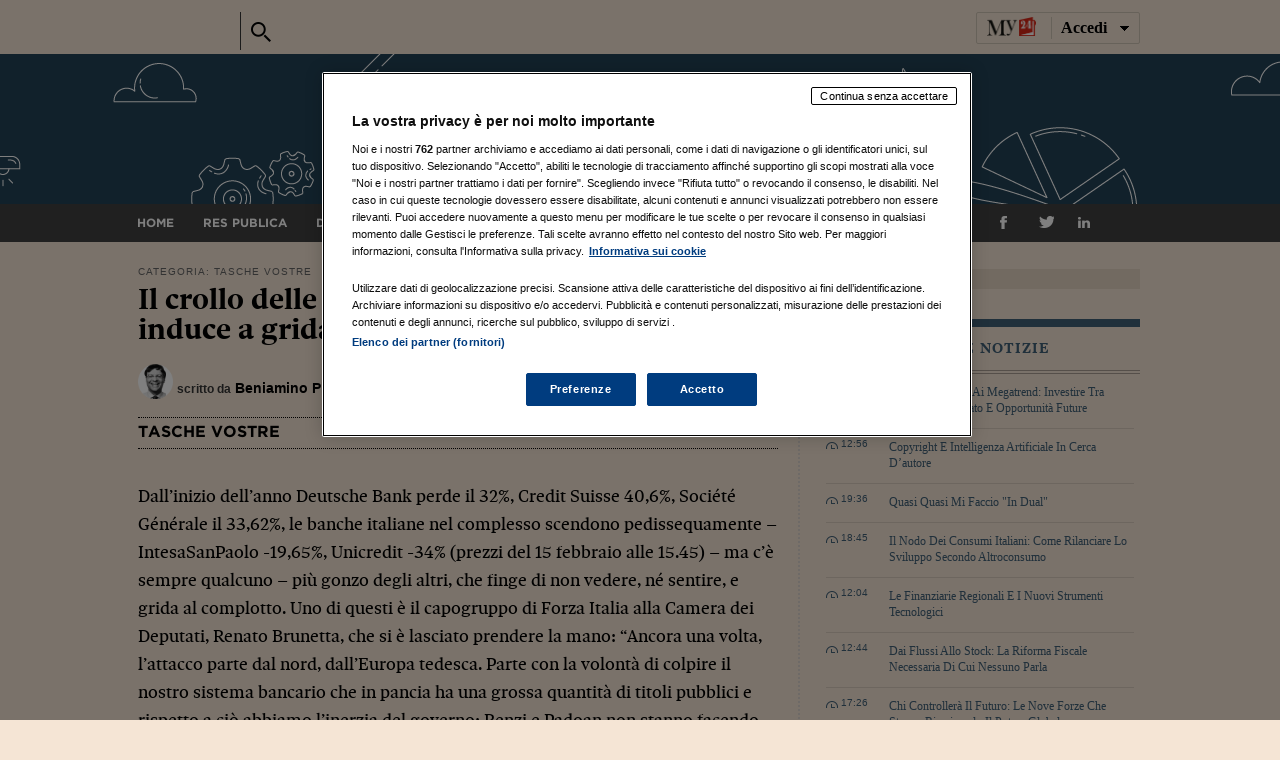

--- FILE ---
content_type: text/html; charset=UTF-8
request_url: https://www.econopoly.ilsole24ore.com/_dynamic/piuletti/artratingsvc.php?uuid=00JlRHya&title=Il%20crollo%20delle%20banche%20%28italiane%20ed%20europee%29%20che%20induce%20a%20gridare%20al%20complotto%20-%20ilSole24ORE&DocRulesView=Libero&type=articolo&channel=econopoly&url=https%3A%2F%2Fwww.econopoly.ilsole24ore.com%2F2016%2F02%2F15%2Fil-crollo-delle-banche-induce-i-gonzi-a-gridare-al-complotto%2F
body_size: -48
content:

<span />


--- FILE ---
content_type: text/css
request_url: https://www.econopoly.ilsole24ore.com/wp-content/themes/newsdata2/style.css
body_size: 105
content:
/*
Theme Name: News Data 2
Author: ilSole24ORE
Description: New template for Legonomics and other
Version: 1.0
Text Domain: newsdata2
*/

@import url("./css/normalize.css");
@import url("./css/font.css");
@import url("./css/main.css?v1.0");
@import url("./css/header.css");
@import url("./css/article.css");
@import url("./css/mediaquery.css");

--- FILE ---
content_type: text/css
request_url: https://www.econopoly.ilsole24ore.com/wp-content/themes/newsdata2/css/mappe.css
body_size: 429
content:
	.screenBtn{
	overflow: hidden;
	text-align: left;
	color: rgb(0, 0, 0);
	font-family: Roboto, Arial, sans-serif;
	-webkit-user-select: none;
	font-size: 11px;
	background-color: rgb(255, 255, 255);
	padding: 1px 6px;
	border-bottom-left-radius: 2px;
	border-top-left-radius: 2px;
	border-bottom-right-radius: 2px;
	border-top-right-radius: 2px;
	-webkit-background-clip: padding-box;
	background-clip: padding-box;
	border: 1px solid rgba(0, 0, 0, 0.14902);
	-webkit-box-shadow: rgba(0, 0, 0, 0.298039) 0px 1px 4px -1px;
	box-shadow: rgba(0, 0, 0, 0.298039) 0px 1px 4px -1px;
	font-weight: 500;
	line-height:15px;
	cursor:pointer;
	}

	.nofull{
	right:127px;
	width:auto;
	position:absolute;
	z-index:5;
	top:5px;
	}

	.gofull{
	position: fixed;
	-webkit-backface-visibility: hidden;
	right:95px;
	width:auto;
	z-index:9999999;
	top:5px;

	}

	.gmap_full{
	width:100%;
	height:100%;
	top:0px;
	left:0px;
	border:none;
	position:fixed;
	-webkit-backface-visibility: hidden;
	z-index: 999999;
	}

	.gmap{
	width:630px;
	height:480px;
	z-index:99999;
	position:relative;
	z-index:1
	}

	.overlay_mappa{
	background-color: rgb(246, 245, 244);
	position:relative;
	}

	.mappa{
	margin-bottom: 22px;
	position:relative;
	display:block;
	clear:both;
	}

--- FILE ---
content_type: text/css
request_url: https://www.econopoly.ilsole24ore.com/wp-content/themes/newsdata2/css/jetpack-share-mod.css
body_size: 2641
content:
li.share-print a.sd-button > spandiv.sharedaddy ul,
div.sharedaddy li {
	margin: 0;
	padding: 0;
	list-style: none;
	border: none;
	background: none;
}

div.sharedaddy,
#content div.sharedaddy,
#main div.sharedaddy {
	font-family: 'Helvetica Neue', Helvetica, Arial, sans-serif;
	font-size: 12px;
	clear: both;
	padding:15px 0 25px 0;
}

div.sharedaddy,
div.sharedaddy div {
	-webkit-border-radius: 0 !important;
	-moz-border-radius: 0 !important;
	border-radius: 0 !important;
}

div.sharedaddy h3,
#content div.sharedaddy h3,
#main div.sharedaddy h3,
#primary div.sharedaddy h3 {
	font-size: 16px;
	font-family: gotham_htf;
	color: #000;
	padding: 0; /* 3px 0; */
	text-transform: none;
	letter-spacing: 0;
	font-weight: bold;
	width: 65%; /*original: 20.625% */ /* 100px / 640px */
	float: left;
	position: static;
	background: none;
	border: none;
}

#main #primary article .sd-sharing > h3.sd-title{/* padding-left:40px; */ text-transform:uppercase;/* background:url('../images/categories/infodata.png'); */background-repeat:no-repeat;background-position:10px center;}
#main #primary article .sd-sharing > h3.sd-title.politica{background:url('../images/categories/politica.png');background-repeat:no-repeat;background-position:10px center;cursor:pointer;}
#main #primary article .sd-sharing > h3.sd-title.economia{background:url('../images/categories/economia.png');background-repeat:no-repeat;background-position:10px center;cursor:pointer;}
#main #primary article .sd-sharing > h3.sd-title.norme{background:url('../images/categories/norme.png');background-repeat:no-repeat;background-position:10px center;cursor:pointer;}
#main #primary article .sd-sharing > h3.sd-title.tecnologia{background:url('../images/categories/tecnologia.png');background-repeat:no-repeat;background-position:10px center;cursor:pointer;}
#main #primary article .sd-sharing > h3.sd-title.finanza{background:url('../images/categories/finanza.png');background-repeat:no-repeat;background-position:10px center;cursor:pointer;}
#main #primary article .sd-sharing > h3.sd-title.cronaca{background:url('../images/categories/cronaca.png');background-repeat:no-repeat;background-position:10px center;cursor:pointer;}
#main #primary article .sd-sharing > h3.sd-title.sport{background:url('../images/categories/sport.png');background-repeat:no-repeat;background-position:10px center;cursor:pointer;}

div.sharedaddy h3.sd-title::before {
	margin-bottom:1px !important;
	border-top:none !important;
}
.sd-content ul li.share-facebook div.option.option-smart-off a::before,
.sd-social-icon .sd-content ul li.share-facebook a::before,
.sd-social-icon-text .sd-content li.share-facebook a::before,
.sd-social-text .sd-content ul li.share-facebook a::before,
.sd-content ul li.share-google-plus-1 div.option.option-smart-off a::before,
.sd-social-icon .sd-content ul li.share-google-plus-1 a::before,
.sd-social-icon-text .sd-content li.share-google-plus-1 a::before,
.sd-social-text .sd-content ul li.share-google-plus-1 a::before,
.sd-content ul li.share-twitter div.option.option-smart-off a::before,
.sd-social-icon .sd-content ul li.share-twitter a::before,
.sd-social-icon-text .sd-content li.share-twitter a::before,
.sd-social-text .sd-content ul li.share-twitter a::before {content:none !important;}
.sd-social-icon .sd-content ul li[class*="share-"] a.sd-button {margin-top:0 !important;}
.sd-social-icon .sd-content ul li[class*="share-"] a,
.sd-social-icon .sd-content ul li[class*="share-"] a:hover,
.sd-social-icon .sd-content ul li[class*="share-"] div.option a {padding:0 !important;top:0 !important;}
.sd-social-icon .sd-content ul li.share-facebook[class*="share-"] a.sd-button,
.sd-social-icon .sd-content ul li.share-twitter[class*="share-"] a.sd-button,
.sd-social-icon .sd-content ul li.share-google-plus-1[class*="share-"] a.sd-button {background:none !important;}
.sd-social-icon a.sd-button > span {margin:8px 0 0 0 !important;}
span.sharing-screen-reader-text,
span.share-count {display:none !important;}


/* @noflip */
.rtl div.sharedaddy h3,
.rtl #content div.sharedaddy h3,
.rtl #main div.sharedaddy h3,
.rtl #primary div.sharedaddy h3 {
	float: right;
	text-align: right;
}

div.sharedaddy li::before {
	content: "";
}

div.sharedaddy div.pd-rating {
	margin: 0;
	min-height: 23px;
}

div.sharedaddy a,
div.sharedaddy a:link,
div.sharedaddy a:visited {
	font-style: normal;
}

/* ClearFix trick */

div.sharedaddy:before,
div.sharedaddy:after,
div.sharedaddy .sd-block:before,
div.sharedaddy .sd-block:after,
div.sharedaddy ul:before,
div.sharedaddy ul:after {
	content: "\0020";
	display: block;
	height: 0;
	overflow: hidden;
}

div.sharedaddy:after,
div.sharedaddy .sd-block:after,
div.sharedaddy ul:after {
	clear: both;
}

div.sharedaddy,
div.sharedaddy .sd-block,
div.sharedaddy ul {
	zoom: 1;
}

/* =Base Styles
-------------------------------------------------------------- */
div.sharedaddy div.sd-block {
	border-top:1px dotted #000000;
	border-bottom:1px dotted #000000;
	padding: 5px 0;
	margin: 0;
	width: 100%;
	height:20px;
}

div.sharedaddy.sharedaddy-dark .sd-block {
	border-top-color: #222;
	border-top-color: rgba(50,50,50,.5);
}

div.sharedaddy .sd-content {
	width: auto;
	float: right;
	margin-top:-4px;
}

div.sharedaddy .sd-content ul {
	margin: 0;
}

div.sharedaddy .sd-content li {
	float: left;
	margin: 0;
	display: block;
}

/* @noflip */
.rtl div.sharedaddy .sd-content {
	float: right;
}

/* @noflip */
.rtl div.sharedaddy .sd-content li {
	float: right;
	margin: 0 0 5px 5px !important;
}

/* Base Button .sd-button */
div.sharedaddy a.sd-button:hover {
	color: #000;
	text-shadow: 0 1px 0 #fff;
	border-color: #ccc;
	background: #eee;
	background: -moz-linear-gradient(top, #efefef 0%, #eee 100%);
	background: -webkit-gradient(linear, left top, left bottom, color-stop(0%,#efefef), color-stop(100%,#eee));
	background: -webkit-linear-gradient(top, #efefef 0%,#eee 100%);
	background: -o-linear-gradient(top, #efefef 0%,#eee 100%);
	background: -ms-linear-gradient(top, #efefef 0%,#eee 100%);
	background: linear-gradient(top, #efefef 0%,#eee 100%);
}

div.sharedaddy a.sd-button:active {
	background-color: #efefef;
	box-shadow: inset 0 -1px 0 #fff;
	border-color: #ddd;
}

a.sd-button > span {
	padding: 4px 8px;
	display: block;
	opacity: .8;
	line-height: 1.5em;
	text-shadow: none;
}

a.sd-button:hover span {
	opacity: 1;
}

.sd-button span.share-count {
	font-size: 90%;
	color: #666;
	margin-left: 5px;
	line-height: 1;
}

/* @noflip */
.rtl .sd-button span.share-count {
	margin-right: 5px;
}

/* Button Style Options */

.sd-social-icon-text a.sd-button > span,
a.sd-button > span {
	padding: 1px 5px 1px 23px;
	background-position: 2px center;
	background-repeat: no-repeat;
}

.sd-social-icon a.sd-button > span {
	padding: 3px;
	width: 32px;
	height: 32px;
	text-indent: -9999px;
	background-position: center center;
	background-repeat: no-repeat;
}

.sd-social-text a.sd-button > span {
	background: none !important;
	padding-left: 5px
}

.sd-social-official li {
	height: 21px;
}

div.sharedaddy .no-text a {
	text-decoration: none;
}

div.sharedaddy .no-icon a span, div.sharedaddy li.no-icon div a span {
	padding-left: 5px;
	background-image: none;
}

/* @noflip */
.rtl .sd-social-icon-text a.sd-button > span,
.rtl a.sd-button > span {
	padding: 3px 23px 3px 5px;
	background-position: 98% center;
}

/* @noflip */
.rtl .sd-social-text a.sd-button > span {
	padding-left: 0;
	padding-right: 5px
}

/* @noflip */
.rtl div.sharedaddy .no-icon a span, .rtl div.sharedaddy li.no-icon div a span {
	padding-left: 0;
	padding-right: 5px
}

/* More pannel */

div.sharedaddy .sharing-hidden .inner {
	max-width: 250px;
	padding: 15px 15px 10px;
	position: absolute;
	margin-left: -100px;
	z-index: 1001;
	background-color: #fff;
	border: 1px solid #ccc;
	-moz-border-radius: 3px !important;
	-webkit-border-radius: 3px !important;
	border-radius: 3px !important;
	-moz-box-shadow: 0px 2px 8px #ccc;
	-webkit-box-shadow: 0px 2px 8px #ccc;
	box-shadow: 0px 2px 8px #ccc;
	-webkit-box-shadow: 0px 2px 8px rgba(0, 0, 0, .2);
	-moz-box-shadow: 0px 2px 8px rgba(0, 0, 0, .2);
	box-shadow: 0px 2px 8px rgba(0, 0, 0, .2);
}

/* @noflip */
.rtl div.sharedaddy .sharing-hidden .inner {
	margin-left: 0;
	margin-right: -100px;
}

div.sharedaddy.sharedaddy-dark .sharing-hidden .inner {
	border-color: #222;
}

/* =Sharing: Email Dialog
-------------------------------------------------------------- */

#sharing_email {
	width: 312px;
	padding: 15px;
	position: absolute;
	margin-left: -120px;
	z-index: 1001;
	background-color: #fff;
	border: 1px solid #ccc;
	-moz-border-radius: 3px;
	-webkit-border-radius: 3px;
	border-radius: 3px;
	-moz-box-shadow: 0px 2px 8px #ccc;
	-webkit-box-shadow: 0px 2px 8px #ccc;
	box-shadow: 0px 2px 8px #ccc;
	-webkit-box-shadow: 0px 2px 8px rgba(0, 0, 0, .2);
	-moz-box-shadow: 0px 2px 8px rgba(0, 0, 0, .2);
	box-shadow: 0px 2px 8px rgba(0, 0, 0, .2);
	text-align: left;
}

div.sharedaddy.sharedaddy-dark #sharing_email {
	border-color: #fff;
}

#sharing_email .errors {
	color: #fff;
	background-color: #771a09;
	font-size: 11px;
	padding: 5px 8px;
	line-height: 11px;
	margin: 10px 0 0 0;
}

#sharing_email label {
	font-size: 11px;
	color: #333;
	font-weight: bold;
	display: block;
	padding: 0 0 4px 0;
	text-align: left;
	text-shadow: none;
}

#sharing_email input[type="text"] {
	width: 98.5%;
	margin-bottom: 12px;
	border: 1px solid #ccc;
	background: #fff;
	color: #333;
}

#sharing_email .sharing_cancel {
	padding: 0 0 0 10px;
	font-size: 11px;
	text-shadow: none;
}

#sharing_email .recaptcha {
	width: 312px;
	height: 123px;
	margin: 10px 0 14px 0;
}

/* =RTL
-------------------------------------------------------------- */
/* @noflip */
body.rtl .sharing ul {
	float: right;
}

/* @noflip */
body.rtl .sharing li {
	margin: 0 0 0 10px !important;
}

/* @noflip */
.rtl #sharing_email {
	margin-left: -0px;
	margin-right: -120px;
	text-align: right
}

/* @noflip */
.rtl #sharing_email label {
	text-align: right
}

/* @noflip */
.rtl #sharing_email .sharing_cancel {
	padding: 0 10px 0 0;
}

.sd-social-icon a.sd-button > span {
	background-image: url('../images/share_icon/share-sprite-normal.png');
	background-repeat:no-repeat;
	width: 15px;
	height: 10px;
	margin:8px 0px 0px 10px;
}
li.share-facebook a.sd-button > span {
	background-position: -538px -18px;
}
li.share-linkedin a.sd-button > span {
	background-position: -757px -18px;
}
li.share-twitter a.sd-button > span {
	background-position: -683px -19px;
}
li.share-google-plus-1 a.sd-button > span {
	background-position: -610px -18px;
}

li.share-email a.sd-button > span {
	background-position: -829px -18px;
}

li.share-print a.sd-button > span {
	background-position: -904px -17px;
}

/* HOME PAGE */
body.home li.share-email{
	display:none;
}
body.home li.share-print{
	display:none;
}

/* ARCHIVIO */
body.archive li.share-email{
	display:none;
}
body.archive li.share-print{
	display:none;
}
@media only screen and (-moz-min-device-pixel-ratio: 1.5), only screen and (-o-min-device-pixel-ratio: 3/2), only screen and (-webkit-min-device-pixel-ratio: 1.5), only screen and (min-device-pixel-ratio: 1.5), only screen and (min-resolution: 120dpi){

	footer#colophon #site-generator header div {background: url("../images/logosole_footer@2x.png") no-repeat center/104px 24px;}

	.sd-social-icon a.sd-button > span {width:20px; height:20px;margin:0;background-image: url('../images/share_icon/share-sprite-retina.png');background-size:1081px 98px}

	li.share-facebook a.sd-button > span {
		background-position: -532px -11px;

	}
	li.share-linkedin a.sd-button > span {
		background-position: -752px -11px;
	}
	li.share-twitter a.sd-button > span {
		background-position: -678px -11px;

	}

	li.share-google-plus-1 a.sd-button > span {
		background-position: -603px -11px;

	}

	li.share-email a.sd-button > span {
		background-position: -824px -11px;

	}

	li.share-print a.sd-button > span {
		background-position: -899px -11px;

	}


	@media (max-width:1024px){
	#main #primary article .sd-sharing > h3.sd-title{/* background:url('../images/categories/infodata@2x.png') no-repeat 10px center/15px; */}
	#main #primary article .sd-sharing > h3.sd-title.politica{background:url('../images/categories/politica@2.png') no-repeat 10px center/8%;}
	#main #primary article .sd-sharing > h3.sd-title.economia{background:url('../images/categories/economia@2.png') no-repeat 10px center/8%;}
	#main #primary article .sd-sharing > h3.sd-title.norme{background:url('../images/categories/norme@2.png') no-repeat 10px center/8%;}
	#main #primary article .sd-sharing > h3.sd-title.tecnologia{background:url('../images/categories/tecnologia@2.png') no-repeat 10px center/8%;}
	#main #primary article .sd-sharing > h3.sd-title.finanza{background:url('../images/categories/finanza@2.png') no-repeat 10px center/8%;}
	#main #primary article .sd-sharing > h3.sd-title.cronaca{background:url('../images/categories/cronaca@2.png') no-repeat 10px center/8%;}
	#main #primary article .sd-sharing > h3.sd-title.sport{background:url('../images/categories/sport@2.png') no-repeat 10px center/8%;}
	}

	@media (max-width:360px) {
	#main #primary article .sd-sharing > h3.sd-title{/* background:url('../images/categories/infodata@2x.png') no-repeat 10px center/15px; */}
	#main #primary article .sd-sharing > h3.sd-title.politica{background:url('../images/categories/politica@2.png') no-repeat 10px center/16%;}
	#main #primary article .sd-sharing > h3.sd-title.economia{background:url('../images/categories/economia@2.png') no-repeat 10px center/16%;}
	#main #primary article .sd-sharing > h3.sd-title.norme{background:url('../images/categories/norme@2.png') no-repeat 10px center/16%;}
	#main #primary article .sd-sharing > h3.sd-title.tecnologia{background:url('../images/categories/tecnologia@2.png') no-repeat 10px center/16%;}
	#main #primary article .sd-sharing > h3.sd-title.finanza{background:url('../images/categories/finanza@2.png') no-repeat 10px center/16%;}
	#main #primary article .sd-sharing > h3.sd-title.cronaca{background:url('../images/categories/cronaca@2.png') no-repeat 10px center/16%;}
	#main #primary article .sd-sharing > h3.sd-title.sport{background:url('../images/categories/sport@2.png') no-repeat 10px center/16%;}
	}
}

@media only screen and (max-width:640px) and (orientation:landscape){
	div.sharedaddy .sd-content {margin-right: -75px;}
}

--- FILE ---
content_type: text/css
request_url: https://www.econopoly.ilsole24ore.com/wp-content/themes/newsdata2/css/font.css
body_size: 926
content:
/* ============== */
/*  SOLE DISPLAY  */
/* ============== */
/* SOLE DISPLAY LIGHT */
@font-face {
  font-family: 'sole_display';
  src: url('//c.res.24o.it/fonts/soleserifdisplaylight-webfont.eot');
  src: url('//c.res.24o.it/fonts/soleserifdisplaylight-webfont.eot?#iefix') format('embedded-opentype');
  src: url('//c.res.24o.it/fonts/soleserifdisplaylight-webfont.woff') format('woff'), url('//c.res.24o.it/fonts/soleserifdisplaylight-webfont.ttf') format('truetype'), url('//c.res.24o.it/fonts/soleserifdisplaylight-webfont.svg') format('svg');
  font-weight: 300;
  font-style: normal;
}
@font-face {
  font-family: 'sole_display';
  src: url('//c.res.24o.it/fonts/soleserifdisplaylightitalic-webfont.eot');
  src: url('//c.res.24o.it/fonts/soleserifdisplaylightitalic-webfont.eot?#iefix') format('embedded-opentype');
  src: url('//c.res.24o.it/fonts/soleserifdisplaylightitalic-webfont.woff') format('woff'), url('//c.res.24o.it/fonts/soleserifdisplaylightitalic-webfont.ttf') format('truetype'), url('//c.res.24o.it/fonts/soleserifdisplaylightitalic-webfont.svg') format('svg');
  font-weight: 300;
  font-style: italic;
}
/* SOLE DISPLAY REGULAR */
@font-face {
  font-family: 'sole_display';
  src: url('//c.res.24o.it/fonts/soleserifdisplayregular-webfont.eot');
  src: url('//c.res.24o.it/fonts/soleserifdisplayregular-webfont.eot?#iefix') format('embedded-opentype');
  src: url('//c.res.24o.it/fonts/soleserifdisplayregular-webfont.woff') format('woff'), url('//c.res.24o.it/fonts/soleserifdisplayregular-webfont.ttf') format('truetype'), url('//c.res.24o.it/fonts/soleserifdisplayregular-webfont.svg') format('svg');
  font-weight: 400;
  font-style: normal;
}
@font-face {
  font-family: 'sole_display';
  src: url('//c.res.24o.it/fonts/soleserifdisplayregularitalic-webfont.eot');
  src: url('//c.res.24o.it/fonts/soleserifdisplayregularitalic-webfont.eot?#iefix') format('embedded-opentype');
  src: url('//c.res.24o.it/fonts/soleserifdisplayregularitalic-webfont.woff') format('woff'), url('//c.res.24o.it/fonts/soleserifdisplayregularitalic-webfont.ttf') format('truetype'), url('//c.res.24o.it/fonts/soleserifdisplayregularitalic-webfont.svg') format('svg');
  font-weight: 400;
  font-style: italic;
}
/* SOLE DISPLAY BLACK */
@font-face {
  font-family: 'sole_display';
  src: url('//c.res.24o.it/fonts/soleserifdisplayblack-webfont.eot');
  src: url('//c.res.24o.it/fonts/soleserifdisplayblack-webfont.eot?#iefix') format('embedded-opentype');
  src: url('//c.res.24o.it/fonts/soleserifdisplayblack-webfont.woff') format('woff'), url('//c.res.24o.it/fonts/soleserifdisplayblack-webfont.ttf') format('truetype'), url('//c.res.24o.it/fonts/soleserifdisplayblack-webfont.svg') format('svg');
  font-weight: 800;
  font-style: normal;
}
@font-face {
  font-family: 'sole_display';
  src: url('//c.res.24o.it/fonts/soleserifdisplayblackitalic-webfont.eot');
  src: url('//c.res.24o.it/fonts/soleserifdisplayblackitalic-webfont.eot?#iefix') format('embedded-opentype');
  src: url('//c.res.24o.it/fonts/soleserifdisplayblackitalic-webfont.woff') format('woff'), url('//c.res.24o.it/fonts/soleserifdisplayblackitalic-webfont.ttf') format('truetype'), url('//c.res.24o.it/fonts/soleserifdisplayblackitalic-webfont.svg') format('svg');
  font-weight: 800;
  font-style: italic;
}
/* SOLE DISPLAY EXTRABLACK */
@font-face {
  font-family: 'sole_display';
  src: url('//c.res.24o.it/fonts/soleserifdisplayextrablack-webfont.eot');
  src: url('//c.res.24o.it/fonts/soleserifdisplayextrablack-webfont.eot?#iefix') format('embedded-opentype');
  src: url('//c.res.24o.it/fonts/soleserifdisplayextrablack-webfont.woff') format('woff'), url('//c.res.24o.it/fonts/soleserifdisplayextrablack-webfont.ttf') format('truetype'), url('//c.res.24o.it/fonts/soleserifdisplayextrablack-webfont.svg') format('svg');
  font-weight: 900;
  font-style: normal;
}
@font-face {
  font-family: 'sole_display';
  src: url('//c.res.24o.it/fonts/soleserifdisplayblackitalic-webfont.eot');
  src: url('//c.res.24o.it/fonts/soleserifdisplayblackitalic-webfont.eot?#iefix') format('embedded-opentype');
  src: url('//c.res.24o.it/fonts/soleserifdisplayblackitalic-webfont.woff') format('woff'), url('//c.res.24o.it/fonts/soleserifdisplayblackitalic-webfont.ttf') format('truetype'), url('//c.res.24o.it/fonts/soleserifdisplayblackitalic-webfont.svg') format('svg');
  font-weight: 900;
  font-style: italic;
}
/* =============== */
/*  SOLE HAIRLINE  */
/* =============== */
/* SOLE HAIRLINE REGULAR */
@font-face {
  font-family: 'sole_hairline';
  src: url('//c.res.24o.it/fonts/soleserifhairlineregular-webfont.eot');
  src: url('//c.res.24o.it/fonts/soleserifhairlineregular-webfont.eot?#iefix') format('embedded-opentype');
  src: url('//c.res.24o.it/fonts/soleserifhairlineregular-webfont.woff') format('woff'), url('//c.res.24o.it/fonts/soleserifhairlineregular-webfont.ttf') format('truetype'), url('//c.res.24o.it/fonts/soleserifhairlineregular-webfont.svg') format('svg');
  font-weight: 400;
  font-style: normal;
}
@font-face {
  font-family: 'sole_hairline';
  src: url('//c.res.24o.it/fonts/soleserifhairlineitalic-webfont.eot');
  src: url('//c.res.24o.it/fonts/soleserifhairlineitalic-webfont.eot?#iefix') format('embedded-opentype');
  src: url('//c.res.24o.it/fonts/soleserifhairlineitalic-webfont.woff') format('woff'), url('//c.res.24o.it/fonts/soleserifhairlineitalic-webfont.ttf') format('truetype'), url('//c.res.24o.it/fonts/soleserifhairlineitalic-webfont.svg') format('svg');
  font-weight: 400;
  font-style: italic;
}



@font-face {
	font-family: sole_headline;
	src: url(../css/font/soleserifheadlineregular-webfont.eot);
	src: url(../css/font/soleserifheadlineregular-webfont.eot?#iefix) format('embedded-opentype');
	src: url(../css/font/soleserifheadlineregular-webfont.woff) format('woff'), url(../css/font/soleserifheadlineregular-webfont.ttf) format('truetype'), url(../css/font/soleserifheadlineregular-webfont.svg) format('svg');
	font-weight: 400;
	font-style: normal
}
@font-face {
	font-family: sole_headline_bold;
	src: url(../css/font/soleserifheadlinebold-webfont.eot);
	src: url(../css/font/soleserifheadlinebold-webfont.eot?#iefix) format('embedded-opentype');
	src: url(../css/font/soleserifheadlinebold-webfont.woff) format('woff'), url(../css/font/soleserifheadlinebold-webfont.ttf) format('truetype'), url(../css/font/soleserifheadlinebold-webfont.svg) format('svg');
	font-weight: 700;
	font-style: normal
}
@font-face {
	font-family: sole_text;
	src: url(../css/font/soleseriftextregular-webfont.eot);
	src: url(../css/font/soleseriftextregular-webfont.eot?#iefix) format('embedded-opentype');
	src: url(../css/font/soleseriftextregular-webfont.woff) format('woff'), url(../css/font/soleseriftextregular-webfont.ttf) format('truetype'), url(../css/font/soleseriftextregular-webfont.svg) format('svg');
	font-weight: 400;
	font-style: normal
}
@font-face {
	font-family: sole_text_italic;
	src: url(../css/font/soleseriftextregularitalic-webfont.eot);
	src: url(../css/font/soleseriftextregularitalic-webfont.eot?#iefix) format('embedded-opentype');
	src: url(../css/font/soleseriftextregularitalic-webfont.woff) format('woff'), url(../css/font/soleseriftextregularitalic-webfont.ttf) format('truetype'), url(../css/font/soleseriftextregularitalic-webfont.svg) format('svg');
	font-weight: 400;
	font-style: italic
}
@font-face {
	font-family: sole_text_bold;
	src: url(../css/font/soleseriftextbold-webfont.eot);
	src: url(../css/font/soleseriftextbold-webfont.eot?#iefix) format('embedded-opentype');
	src: url(../css/font/soleseriftextbold-webfont.woff) format('woff'), url(../css/font/soleseriftextbold-webfont.ttf) format('truetype'), url(../css/font/soleseriftextbold-webfont.svg) format('svg');
	font-weight: 700;
	font-style: normal
}
@font-face {
	font-family: icomoon;
	src: url(../css/font/icomoon.eot);
	src: url(../css/font/icomoon.eot?#iefix) format('embedded-opentype');
	src: url(../css/font/icomoon.woff) format('woff'), url(../css/font/icomoon.ttf) format('truetype'), url(../css/font/icomoon.svg#icomoon) format('svg');
	font-weight: normal;
	font-style: normal;
}
@font-face {
	font-family: gotham_htf;
	src: url(../css/font/GothaHTFBol.eot);
	src: url(../css/font/GothaHTFBol.eot?#iefix) format('embedded-opentype');
	src: url(../css/font/GothaHTFBol.woff) format('woff'), url(../css/font/GothaHTFBol.ttf) format('truetype'), url(../css/font/GothaHTFBol.svg) format('svg');
	font-weight: normal;
	font-style: normal;
}
@font-face {
	font-family: gotham_medium;
	src: url(../css/font/gotham_medium.eot);
	src: url(../css/font/gotham_medium.eot?#iefix) format('embedded-opentype');
	src: url(../css/font/gotham_medium.woff) format('woff'), url(../css/font/gotham_medium.ttf) format('truetype'), url(../css/font/gotham_medium.svg) format('svg');
	font-weight: normal;
	font-style: normal;
}
@font-face {
	font-family: gotham_book;
	src: url(../css/font/GothaHTFBoo.eot);
	src: url(../css/font/GothaHTFBoo.eot?#iefix) format('embedded-opentype');
	src: url(../css/font/GothaHTFBoo.woff) format('woff'), url(../css/font/GothaHTFBoo.ttf) format('truetype'), url(../css/font/GothaHTFBoo.svg) format('svg');
	font-weight: normal;
	font-style: normal;
}
@font-face {
	font-family: gotham-bold;
	src:url(../css/font/gotham_bold.eot) format('eot');
	src:url(../css/font/gotham_bold.eot?#iefix) format('embedded-opentype');
	src:url(../css/font/gotham_bold.otf) format('opentype'),
		url(../css/font/gotham_bold.svg#gotham_bold) format('svg'),
		url(../css/font/gotham_bold.ttf) format('truetype'),
		url(../css/font/gotham_bold.woff) format('woff');
	font-weight: normal;
	font-style: normal;
}
@font-face {
	font-family: gotham-bold-italic;
	src:url(../css/font/gotham_bold_italic.eot) format('eot');
	src:url(../css/font/gotham_bold_italic.eot?#iefix) format('embedded-opentype');
	src:url(../css/font/gotham_bold_italic.svg#gotham_bold) format('svg'),
		url(../css/font/gotham_bold_italic.ttf) format('truetype'),
		url(../css/font/gotham_bold_italic.woff) format('woff');
	font-weight: normal;
	font-style: normal;
}
@font-face{
	font-family: gotham-medium;
	src:url(../css/font/gotham_medium.eot);
	src:url(../css/font/gotham_medium.eot?#iefix) format('embedded-opentype');
	src:url(../css/font/gotham_medium.otf) format('opentype'),
		url(../css/font/gotham_medium.woff) format('woff'),
		url(../css/font/gotham_medium.ttf) format('truetype'),
		url(../css/font/gotham_medium.svg#gotham-medium) format('svg');
	font-weight: normal;
	font-style: normal;
}
@font-face {
	font-family: gotham-book;
	src:url(../css/font/gotham_book.eot) format('eot');
	src:url(../css/font/gotham_book.eot?#iefix) format('embedded-opentype');
	src:url(../css/font/gotham_book.otf) format('opentype'),
		url(../css/font/gotham_book.svg#gotham_book) format('svg'),
		url(../css/font/gotham_book.ttf) format('truetype'),
		url(../css/font/gotham_book.woff) format('woff');
	font-weight: normal;
	font-style: normal;
}
@font-face {
	font-family: gotham-book-italic;
	src:url(../css/font/gotham_book_italic.eot) format('eot');
	src:url(../css/font/gotham_book_italic.eot?#iefix) format('embedded-opentype');
	src:url(../css/font/gotham_book_italic.otf) format('opentype'),
		url(../css/font/gotham_book_italic.svg#gotham_book_italic) format('svg'),
		url(../css/font/gotham_book_italic.ttf) format('truetype'),
		url(../css/font/gotham_book_italic.woff) format('woff');
	font-weight: normal;
	font-style: normal;
}

--- FILE ---
content_type: text/css
request_url: https://www.econopoly.ilsole24ore.com/wp-content/themes/newsdata2/css/main.css?v1.0
body_size: 5455
content:
/* =GLOBAL: Background
------------------------------------#p4r51f4!-- */
body {background: #f5e5d5;}
pre {background: #f4f4f4;}
ins {background: #fff9c0;}
#page {background: #f5e5d5;}
#content {background-color:#f5e5d5;}
hr {height: 1px;width: 450px;border: 1px none;background-color: #fff;box-shadow: 1px 1px 1px #000;margin-bottom: 12px;}
.single hr {width: 282px;margin-bottom: 9px;}

/* =GLOBAL
------------------------------------#p4r51f4!-- */
*:before, *:after {-moz-box-sizing: border-box;}

/* =Structure
------------------------------------#p4r51f4!-- */
body {padding: 0;}
#page {margin: 0em auto;width:auto;height:auto;vertical-align: none;}
#main {clear: both;margin: 0 auto;max-width:1005px;width: 100%;}
#primary {float: left;width: 640px;display: block;margin:0px;padding:0 20px 15px 0;border-right: 2px dotted #DDD6D0;}
#content {float:left;margin-top:30px;}
#secondary {float: left;width: 320px;padding-top:27px;padding-left:20px;}

.page-title {color: #666666;font-size: 10px;font-weight: 500;letter-spacing: 0.1em;line-height: 2.6em;text-transform: uppercase;margin-top:16px;}


/* =HOMEPAGE: Articles List
------------------------------------#p4r51f4!-- */
div.articles-list article{width:100%;float:left;margin-bottom:50px;}
div.articles-list article > header{}
div.articles-list article > header span{text-transform:uppercase;font-family:arial;font-weight:regular;font-size:12px;color:#000;line-height:25px;}
div.articles-list article > header span .author {display:none;}
div.articles-list article > header h1{font-family:sole_text_bold;font-size: 30px;line-height:30px;clear:right;}

div.articles-list article > div.post_auth {float: left;margin:0 30px 0 0;width:100%;}
div.articles-list article > div.post_auth img {padding: 10px 0px;margin: 6px 10px 6px 0px;float:left;}
div.articles-list article > div.post_auth span {font-family: Arial; font-size:14px; font-weight: bold;line-height:60px;}
div.articles-list article > div.post_auth span small{font-weight:normal;}
div.articles-list article > div.post_auth p{font-size:14px;line-height:20px;text-align: right;border-bottom:1px dotted #000;margin-bottom:20px;width: 90px;padding:0px 0px 7px 10px;font-family:Arial;}
div.articles-list article > div.post_auth p.author {float:none;}

div.articles-list article > figure{margin:0 0 15px 0;float:left;width:100%;}
div.articles-list article > figure img{}

div.articles-list article > summary{float:left;margin-bottom:20px;}
div.articles-list article > summary p{font-family:Georgia;font-size:18px;line-height:28px;color:#000000;margin-bottom:20px;float: right;}
div.articles-list article > summary p a {color:#406077;}
div.articles-list article > div.media-related,
div.articles-list article > div.post_tags{float:left;width:100%;}
div.articles-list article > div.media-related h3,
div.articles-list article > div.post_tags h3{color: #000;float: left;font-family: gotham-bold;font-size: 14px;margin-right: 15px;}
div.articles-list article > div.media-related span{background: url("../images/sprite-media.png") no-repeat;border-right: 1px solid;float: left;margin-right:15px;text-align: center;text-transform: capitalize;width:83px;text-indent:8px;font-family:Georgia;font-size:15px;}
div.articles-list article > div.media-related span:last-child{border:none;}
div.articles-list article > div.media-related span#post_media_mappe{background-position: 0 -70px;}
div.articles-list article > div.media-related span#post_media_video{background-position: 0 2px;}
div.articles-list article > div.media-related span#post_media_grafici{background-position: 0 -45px;}
div.articles-list article > div.media-related span#post_media_gallery{background-position: 0 -19px;}
div.articles-list article > div.post_tags a{font-family:Georgia;font-size:15px;text-transform:capitalize;}
div.articles-list article > div.post_tags a:hover{color:#406077;}
div.articles-list article > div.post_tags a:after{content:', ';margin-right:10px;}
div.articles-list article > div.post_tags a:last-child:after{content:'';margin:0px;}


/* =ARTICLE: Single Article
------------------------------------#p4r51f4!-- */
body.changeContry #coverpage,
body.single #coverpage{height:150px;overflow:hidden;position:relative;}
body.changeContry #coverpage .headerimg section,
body.single #coverpage .headerimg section{padding-top:1.5%;}
body.single #main #primary #content{margin-top:30px;}
body.single #main #primary #content > article .entry-content{margin:0 auto 10px auto;padding:0px;float:left;}
body.single #main #primary #content > article .entry-content article span{/* text-transform:lowercase; */font-family:Arial;font-weight:bold;font-size:14px;color:#373737;line-height:25px;vertical-align: super;}
body.single #main #primary #content > article .entry-content article h1.entry-title{font-family:sole_text_bold;font-size:30px;line-height:30px;margin-bottom:19px;}
body.single #main #primary #content > article .entry-content article h2.subtitle{font-family:gotham;font-size:15px;line-height:18px;margin-bottom:17px;color:#3d3d41;}
body.single #main #primary #content > article .entry-content article figure{margin:15px 0 10px 0px;height:auto;overflow:visible;display:none;}
body.single #main #primary #content > article .entry-content article section.post-body{font-family:sole_headline;font-size:18px;line-height:28px;color:#000;float:left;width:100%}
body.single #main #primary #content > article .entry-content article section.post-body p{font-family:sole_headline;font-size:18px;line-height:28px;color:#000;/*float:left*/;width:100%}
body.single #main #primary #content > article .entry-content article section.post-body p iframe {width:100%}
body.single #main #primary #content > article .entry-content article section.post-body a {text-decoration: underline;}
body.single #main #primary #content > article .entry-content article section.post-body a:link {text-decoration:underline;word-break: break-all;color:#416077}
body.single #main #primary #content > article .entry-content article section.post-body *{margin-bottom:35px;}
/*body.single #main #primary #content > article .entry-content article section.post-body img {width:100% !important;height:100% !important;} */
body.single #main #primary #content > article .entry-content article section.post-body img {width:100%;height:100%;}
body.single #main #primary #content > article .entry-content article section.post-body img[class*="size-"] {max-width:97.5%;height:auto; width:auto;}
body.single #main #primary #content > article .entry-content article section.post-body *:last-child{margin-bottom:0px;}
body.single #main #primary #content > article .entry-content article section.post-body .dropcap{float:left!important;font-size:600%!important;margin:0px 10px 8px 0px!important;height:95px;line-height:100px;font-style:normal!important;font-family:sole_headline;text-transform:uppercase;}

/* =ARTICLE: Home & Article Pagination
------------------------------------#p4r51f4!-- */
#content nav {border-bottom: 1px solid rgba(0, 0, 0, 0.13);clear: both;margin: 20px 0;overflow: hidden;padding: 0 0 1.325em;float:left;width:100%;}
#content nav a {font-size: 12px;font-weight: bold;line-height: 2.2em;}
#content nav .meta-nav {font-weight: normal;}
#nav-single {position: relative;text-align: right;top: -0.3em;z-index: 1;}
#content #nav-single a {color: #000000;font-family: gotham;font-size: 14px;}
.nav-previous {float: left;width: 50%;}
.nav-next {float: right;text-align: right;width: 50%;}
#nav-single .nav-previous, #nav-single .nav-next, #nav-single > a .nav-previous, #nav-single > a .nav-next {width: auto;}
#nav-single .nav-previous, #nav-single > a .nav-previous {padding-right: 0.5em;}
#nav-single .nav-next, #nav-single > a .nav-next {padding-left: 0.5em;}
#nav-single .nav-previous a span, #nav-single > a .nav-previous span.meta-nav {cursor:pointer;background: url("../images/back.png") no-repeat;display: inline-block;height: 20px;vertical-align: middle;width: 46px;}
#nav-single .nav-next a span, #nav-single > a .nav-next span.meta-nav {cursor:pointer;background:url("../images/next.png") no-repeat;background-position:right center;display: inline-block;height: 20px;vertical-align: middle;width: 46px;}
body.single footer.entry-meta{margin: 0 auto;padding:0px;}
.entry-meta {background: none;clear: both;color: #666666;font-size: 12px;height: auto;line-height: 18px;}
.entry-meta a {font-weight: bold;}



/* Attachments */
.singular .image-attachment .entry-content {margin: 0 auto;width: auto;}
.singular .image-attachment .entry-description {margin: 0 auto;width: 68.9%;}

/* error404 */
.error404 #primary {
	float: none;
	margin: 0;
}
.error404 #primary #content {
	margin: 0 7.6%;
	width: auto;
}

a:focus img[class*="align"],
a:hover img[class*="align"],
a:active img[class*="align"],
a:focus img[class*="wp-image-"],
a:hover img[class*="wp-image-"],
a:active img[class*="wp-image-"]{/* Add some useful style to those fancy borders for linked images ... */
	background: #eee;
	border-color: #bbb;
}

/* Make sure videos and embeds fit their containers */
body.single #main #primary #content > article .entry-content article section.post-body p embed,
body.single #main #primary #content > article .entry-content article section.post-body p iframe,
body.single #main #primary #content > article .entry-content article section.post-body p object {
	max-width: 600px;
}

/* =About page
----------------------------------------------- */
article.auth-sect .entry-content{padding-top:40px;float:none;}
article.auth-sect .entry-content header{width:100%;margin-bottom:30px;min-height:150px;}
article.auth-sect .entry-content header img{float:left;margin-right:25px;}
article.auth-sect .entry-content header h3{font-family: sole_headline;font-size: 30px;line-height: 30px;/*margin-bottom:25px;*/color: #4F4C53;letter-spacing:0px;text-transform:capitalize;/*padding-top:30px;*/font-weight:bold;}
article.auth-sect .entry-content header h4{color: #666666;font-family: gotham_htf;font-size: 15px;line-height: 18px;}
article.auth-sect .entry-content .description{font-style:italic;margin:0 0 20px 0px;float:left;}
article.auth-sect .entry-content .description p{color: #000000;font-family: sole_headline;font-size:16px;line-height:24px;}
article.auth-sect .entry-content .auth-content{float:left;margin-bottom:20px;}
article.auth-sect .entry-content .auth-content .auth-bio{float:left;}
article.auth-sect .entry-content .auth-content .auth-bio > h3{color: #4F4C53;font-family: sole_headline;font-size: 16px;font-weight: bold;letter-spacing: 0;line-height: 22px;text-transform: capitalize;}
article.auth-sect .entry-content .auth-content .auth-bio p{color: #000000;font-family: sole_headline;font-size: 20px;line-height: 35px;}

/* =Archive page
----------------------------------------------- */
#archipage h2{font-weight:bold;}
article.type-page,
article.type-page .entry-content{width:100%;}
article.type-page .entry-content .archive-year{float:left;width:100%;margin-bottom:40px;}
article.type-page .entry-content h2:first-child{border:none;margin:0px;padding-top:0px;}
article.type-page .entry-content h2{border-top:2px solid #DDD6D0;padding:20px 0px 0.8125em 0px;margin-top:15px;margin-bottom:0px;}
article.type-page .entry-content span a .archive-month:after{content: " |";}

/* =Author page
----------------------------------------------- */
#author-info {
/*position: relative;*/
}
#author-info .head {
	display: table;
	width: 100%;
}
#author-name {
/*	float: left;
	width: 85%;
*/
	padding-top: 25px;
	display: table-cell;
	vertical-align: top;
}
#author-name h2 {
	font-size: 30px;
	border-bottom: 1px dotted #000;
	color: gray;
	margin-right: 10px;
}
#author-avatar {
/*	float:right; */
	display: table-cell;
	width: 82px;
}
#author-avatar .photo {
	width: 82px;
	height: 82px;
}
#author-description {
	clear:both;
	border-bottom: 1px dotted #000;
	padding-bottom: 20px;
}
body.author #main #primary #content #author-info #author-description {
    font-family: sole_headline;
    font-size: 18px;
    line-height: 28px;
    color: #000;
    float: left;
    width: 100%;
	margin-bottom: 50px;
}
body.author #main #primary #content #author-info #author-description a {
    text-decoration: underline;
    word-break: break-all;
    color: #416077;
}

/* =Aside
----------------------------------------------- */

.format-aside .entry-title,
.format-aside .entry-header .comments-link {
	display: none;
}
.singular .format-aside .entry-title {
	display: block;
}


/* =Link
----------------------------------------------- */

.format-link .entry-title,
.format-link .entry-header .comments-link {
	display: none;
}
.singular .format-link .entry-title {
	display: block;
}

/* =Gallery
----------------------------------------------- */

.format-gallery .gallery-thumb {
	float: left;
	display: block;
	margin: .375em 1.625em 0 0;
	max-width: 100%;
}


/* =Status
----------------------------------------------- */

.format-status .entry-title,
.format-status .entry-header .comments-link {
	display: none;
}
.singular .format-status .entry-title {
	display: block;
}

.singular .format-status .entry-content {
	padding: 1.625em 0 0;
}
.format-status img.avatar {
	-moz-border-radius: 3px;
	border-radius: 3px;
	-webkit-box-shadow: 0 1px 2px #ccc;
	-moz-box-shadow: 0 1px 2px #ccc;
	box-shadow: 0 1px 2px #ccc;
	float: left;
	margin: 4px 10px 2px 0;
	padding: 0;
}


/* =Quote
----------------------------------------------- */

.format-quote blockquote {
	color: #555;
	font-size: 17px;
	margin: 0;
}


/* =error404
----------------------------------------------- */

.error404 #main #searchform {
	background: #f9f9f9;
	border: 1px solid #ddd;
	border-width: 1px 0;
	margin: 0 -8.9% 1.625em;
	overflow: hidden;
	padding: 1.625em 8.9%;
}
.error404 #main #s {
	width: 95%;
}
.error404 #main .widget {
	clear: none;
	float: left;
	margin-right: 3.7%;
	width: 30.85%;
}
.error404 #main .widget_archive {
	margin-right: 0;
}
.error404 #main .widget_tag_cloud {
	float: none;
	margin-right: 0;
	width: 100%;
}
.error404 .widgettitle {
	font-size: 10px;
	letter-spacing: 0.1em;
	line-height: 2.6em;
	text-transform: uppercase;
}

/* =Widgets
------------------------------------#p4r51f4!-- */
.widgets-area {font-size: 12px;}
.widgets-area .widget {border-top:8px solid #416077;display: block;margin-bottom:30px;}
.widgets-area .widget:last-child{border-bottom:none;}
.widgets-area .widget h3.widget-title{background: url("//i.res.24o.it/img2013/linea_doppia.png") repeat-x center bottom;}
.widgets-area .widget h3.widget-title,
.widgets-area .widget h3.widget-title a{color: #416077;padding: 10px 0 13px;text-align:center;text-transform:uppercase;letter-spacing:1px;font-size:15px;font-family:sole_text_bold;font-weight: 500;line-height:1.6em;margin-bottom:1px;}
.widgets-area .widget a{text-decoration:none;font: 12px Georgia;font-weight: 600;line-height:16px;color:#416077;text-transform:capitalize;}
.widgets-area .widget ul{padding:0 6px;}
.widgets-area .widget ul li{margin: 10px 0;border-bottom: 1px solid #DCCEBF;line-height: 16px;padding-bottom: 12px;}
.widgets-area .widget ul li:last-child{border-bottom: 0 none;margin-bottom: 0;padding-bottom: 0;}
.widgets-area .widget ul li h5{font-size: 11px;text-transform: uppercase;font-weight: bold;}
.widgets-area .widget ul li h5 a {color: #1A1A1A;}
.widgets-area .widget ul li a{font: 12px/16px Georgia;color:#416077;}
.widgets-area .widget ul ul {margin-left: 1.5em;}

/* =WIDGETS: Categories
------------------------------------#p4r51f4!-- */
.widgets-area .widget.widget_categories ul li{border-bottom:0px;padding-bottom:0px;}
.widgets-area .widget.widget_categories ul li a{text-decoration:underline;background: url("//i.res.24o.it/img2013/blu_chip.gif") no-repeat 0 3px;padding: 0 10px;}

/* =WIDGETS: Tag Cloud
------------------------------------#p4r51f4!-- */
.widgets-area .widget.widget_tag_cloud span{display: block;margin-top:10px;}
.widgets-area .widget.widget_tag_cloud span a{line-height:30px;}

/* =WIDGETS: Archive
------------------------------------#p4r51f4!-- */
.widgets-area .widget.widget_archive ul li{border-bottom:0px;padding-bottom:0px;}
.widgets-area .widget.widget_archive ul li a{background: url("//i.res.24o.it/img2013/blu_chip.gif") no-repeat 0 3px;padding: 0 10px;}

/* =WIDGETS: Recent Entries
------------------------------------#p4r51f4!-- */
.widgets-area .widget.widget_recent_entries ul li {background:none;font-size:12px;overflow:hidden;text-align: left;text-indent: 0;}
.widgets-area .widget.widget_recent_entries ul li a {background:none;float: right;font-weight: normal;padding: 0 0 0 5px;text-decoration: none;width:245px;}
.widgets-area .widget.widget_recent_entries ul li strong {background: url("//i.res.24o.it/img2013/sprite_icone.png") no-repeat scroll 0 -248px;color: #416077;float: left;padding-left: 15px;width: 35px;font-size: 10px;font-weight: normal;line-height: 1;}

/* =WIDGETS: Box AD
------------------------------------#p4r51f4!-- */
.widgets-area .widget.ad{border-top:none;background:#E6D5C4;padding: 10px 0;text-align: center;width:320px;}

/* =WIDGETS: Popular Entries
------------------------------------#p4r51f4!-- */
.widgets-area .widget.widget_popular_entries ul.tabs{color: #666666;font-size: 12px;font-weight: bold;display: inline-block;margin: 10px auto 0;}
.widgets-area .widget.widget_popular_entries ul.tabs li{border:none; display: block;float: left;margin-right: 4px;text-align: left;}
.widgets-area .widget.widget_popular_entries ul.tabs li a{font-weight: normal;background:#e4d7cb;border-radius: 5px;color: #aba095;display: block;float: left;font-size: 11px;padding: 5px 10px;text-align: center;text-decoration: none;text-transform: uppercase;}
.widgets-area .widget.widget_popular_entries ul.tabs li a.current{color: #ffffff;background:#416077;}
.widgets-area .widget.widget_popular_entries ul.tabs li a:hover,
.widgets-area .widget.widget_popular_entries ul.tabs li a.current{background:#416077;color: #ffffff;font-weight: bold;}
.widgets-area .widget.widget_popular_entries ul.tab-container {margin-top: 0;}
.widgets-area .widget.widget_popular_entries ul.tab-container li{background: url("../images/bullet-big.png") no-repeat;border-bottom: 1px solid #dccebf;color: #fff;font-family: "sole_serif_headlinebold","Times New Roman",serif;font-size: 25px;line-height: 34px;margin-top: 13px;min-height: 35px;overflow: hidden;padding-bottom: 15px;text-align: left;text-indent: 12px;}
.widgets-area .widget.widget_popular_entries ul.tab-container li:last-child{border-bottom:none;text-indent:6px;}
.widgets-area .widget.widget_popular_entries ul.tab-container li:last-child a{width:260px;padding: 0;}
.widgets-area .widget.widget_popular_entries ul.tab-container li a{background: none repeat scroll 0 0 rgba(0, 0, 0, 0);float: right;font-weight: normal;padding: 0 0 0 5px;text-decoration: none;width: 265px;color: #416077;font: 12px/16px Georgia;line-height:34px;}

/* =WIDGETS: Disclaimer
----------------------------------------------- */
.widgets-area .widget.widget_disclaimer {
	border-top: 0;
}
.widgets-area .widget.widget_disclaimer span {
	font-family: sole_text_italic;
	font-style: italic;
	font-size: 15px;
	line-height: 20px;
}
/* =Footer
----------------------------------------------- */
footer#colophon {clear: both;height: 180px;}
footer#colophon #site-generator {background:#416077;color: #FFFFFF;font-size: 12px;line-height: 2.2em;padding: 2.2em 0;text-align: center;}
footer#colophon #site-generator a {color: #FFFFFF;font-weight: bold;text-decoration: none;}
footer#colophon #site-generator header {display: block;height: 61px;}
footer#colophon #site-generator header div{height: 52px;width:100%;background: url("../images/logosole_footer.png") no-repeat center;float: left;}
footer#colophon #site-generator header div a {display: block;height: 52px;}
footer#colophon #site-generator header div.rt a {float: left;width: 20%;}
footer#colophon #site-generator .fascia {border-top:1px solid #FFFFFF;padding-top: 27px;}
footer#colophon #site-generator .fascia div {line-height: 18px;}

/* =Print
----------------------------------------------- */

@media print {
	body {
		background: none !important;
		font-size: 10pt;
	}
	footer.entry-meta a[rel=bookmark]:link:after,
	footer.entry-meta a[rel=bookmark]:visited:after {
		content: " [" attr(href) "] "; /* Show URLs */
	}
	#page {
		clear: both !important;
		display: block !important;
		float: none !important;
		max-width: 100%;
		position: relative !important;
	}
	#branding {
		border-top: none !important;
		padding: 0;
	}
	#branding hgroup {
		margin: 0;
	}
	#site-title a {
		font-size: 21pt;
	}
	#site-description {
		font-size: 10pt;
	}
	#branding #searchform {
		display: none;
	}
	#branding img {
		display: none;
	}
	#access {
		display: none;
	}
	#main {
		border-top: none;
		box-shadow: none;
	}
	#primary {
		float: left;
		margin: 0;
		width: 100%;
	}
	#content {
		margin: 0;
		width: auto;
	}
	.singular #content {
		margin: 0;
		width: 100%;
	}
	.singular .entry-header .entry-meta {
		position: static;
	}
	.entry-meta .edit-link a {
		display: none;
	}
	#content nav {
		display: none;
	}
	.singular .entry-header,
	.singular .entry-content,
	.singular footer.entry-meta,
	.singular #comments-title {
		margin: 0;
		width: 100%;
	}
	.singular .hentry {
		padding: 0;
	}
	.entry-title,
	.singular .entry-title {
		font-size: 21pt;
	}
	.entry-meta {
		font-size: 10pt;
	}
	.entry-header .comments-link {
		display: none;
	}
	.page-link {
		display: none;
	}
	.singular #author-info {
		background: none;
		border-bottom: none;
		border-top: none;
		margin: 2.2em 0 0;
		padding: 0;
	}
	#respond {
		display: none;
	}
	.widget-area {
		display: none;
	}
	#colophon {
		display: none;
	}

	/* Comments */
	.commentlist > li.comment {
		background: none;
		border: 1px solid #ddd;
		-moz-border-radius: 3px 3px 3px 3px;
		border-radius: 3px 3px 3px 3px;
		margin: 0 auto 1.625em;
		padding: 1.625em;
		position: relative;
		width: auto;
	}
	.commentlist .avatar {
		height: 39px;
		left: 2.2em;
		top: 2.2em;
		width: 39px;
	}
	.commentlist li.comment .comment-meta {
		line-height: 1.625em;
		margin-left: 50px;
	}
	.commentlist li.comment .fn {
		display: block;
	}
	.commentlist li.comment .comment-content {
		margin: 1.625em 0 0;
	}
	.commentlist .comment-edit-link {
		display: none;
	}
	.commentlist > li::before,
	.commentlist > li.bypostauthor::before {
		content: '';
	}
	.commentlist .reply {
		display: none;
	}

	/* Post author highlighting */
	.commentlist > li.bypostauthor {
		color: #444;
	}
	.commentlist > li.bypostauthor .comment-meta {
		color: #666;
	}
	.commentlist > li.bypostauthor:before {
		content: none;
	}

	/* Post Author threaded comments */
	.commentlist .children > li.bypostauthor {
		background: #fff;
		border-color: #ddd;
	}
	.commentlist .children > li.bypostauthor > article,
	.commentlist .children > li.bypostauthor > article .comment-meta {
		color: #666;
	}
}

/* =IE7
----------------------------------------------- */

#ie7 article.intro {
	margin-left: -7.6%;
	margin-right: -7.6%;
	padding-left: -7.6%;
	padding-right: -7.6%;
	max-width: 1000px;
}
#ie7 .featured-posts {
	margin: 0 -7.6%;
}
#ie7 .featured-post {
	margin-left: 0;
	margin-right: 0;
	max-width: 100%;
}
#ie7 section.recent-posts {
	margin-right: 7.6%;
}


/* =IE8
----------------------------------------------- */

#ie8 section.feature-image.large img {
	width: auto;
}
#ie8 section.featured-post .attachment-small-feature {
	max-width: none;
}

/* FONT ICONS
================================================== */
[class^="icon-"],
[class*=" icon-"] {
	font-family: 'icomoon';
	speak: none;
	font-style: normal;
	font-weight: normal;
	font-variant: normal;
	text-transform: none;
	line-height: 1;
	/* Better Font Rendering =========== */
	-webkit-font-smoothing: antialiased;
	-moz-osx-font-smoothing: grayscale;
}
.icon-star:before {
	content: "\e600";
}
.icon-star-empty:before {
	content: "\e601";
}
.icon-caret-right:before {
	content: "\e602";
}
.icon-angle-left:before {
	content: "\e603";
}
.icon-angle-right:before {
	content: "\e604";
}
.icon-chevron-left:before {
	content: "\e605";
}
.icon-chevron-right:before {
	content: "\e606";
}
.icon-search:before {
	content: "\e607";
}
.icon-print:before {
	content: "\e608";
}
.icon-share-alt:before {
	content: "\e609";
}
.icon-external-link:before {
	content: "\e60a";
}
.icon-caret-down:before {
	content: "\e60b";
	margin-left:5px;
}
.icon-caret-up:before {
	content: "\e60c";
}
.icon-caret-left:before {
	content: "\e60d";
}
.icon-remove:before {
	content: "\e60e";
}
.icon-plus:before {
	content: "\e60f";
}
.icon-calendar:before {
	content: "\e610";
}
.icon-twitter:before {
	content: "\e612";
}
.icon-facebook:before {
	content: "\e613";
}
.icon-twitter-sign:before {
	content: "\e614";
}
.icon-facebook-sign:before {
	content: "\e615";
}
.icon-envelope-alt:before {
	content: "\e616";
}
.icon-envelope:before {
	content: "\e617";
}
.icon-chevron-sign-down:before {
	content: "\e619";
}
.icon-chevron-sign-up:before {
	content: "\e61a";
}
.icon-chevron-sign-right:before {
	content: "\e61b";
}
.icon-chevron-sign-left:before {
	content: "\e61c";
}
.icon-reorder:before {
	content: "\e61d";
}
.icon-my24:before {
	content: "\e61e";
}
.icon-user:before {
	content: "\e61f";
}
.icon-film:before {
	content: "\e620";
}
.icon-info-sign:before {
	content: "\e621";
}
.icon-time:before {
	content: "\e622";
}
.icon-ok:before {
	content: "\e623";
}
.icon-calendar-empty:before {
	content: "\e624";
}
.icon-file-alt:before {
	content: "\e625";
}
.icon-file:before {
	content: "\e626";
}
.icon-bookmark:before {
	content: "\e627";
}
.icon-copy:before {
	content: "\e628";
}
.icon-stack:before {
	content: "\e629";
}
.icon-quote:before {
	content: "\e618";
}
.icon-time-machine:before {
	content: "\e611";
}

img#wpstats{display:none}

.tableauPlaceholder, .tableauPlaceholder + div {width:600px !important;}

.tableauViz {width:600px !important;}

--- FILE ---
content_type: text/css
request_url: https://www.econopoly.ilsole24ore.com/wp-content/themes/newsdata2/css/header.css
body_size: 4647
content:
/* =Header
------------------------------------#p4r51f4!-- */
#header{
	background: #FFFFFF;
	width: 100%;
	z-index: 10000;
}
#header .header-top{
	height: 34px;
	padding: 10px 0px;
	background:#F5E5D5;
}
#header .container > div{
	float: left;
	width: 40%;
}
#header .header-top .container{
	margin:0 auto;
	width:1000px;
}
#header .header-top div.header-center{
	text-align: center;
	width:20%;
}
#header .header-top div.header-center a{
	visibility:hidden;
}
#header .header-left,
#header .header-right {
	padding-top:2px;
	position:relative;
}
#header .header-right{
	z-index:99999;
}
#header .header-left > div,
#header .header-right > div{
	padding: 4px 10px;
}
#header .header-top.stickyelm .container > div {
	float:left;
}
#header .header-left > div.active,
#header .header-right > div.active{
	background: #323232;
}
#header .header-top .header-left .solelogo{
	border-right:1px solid;
	padding-left:0px;
}
#header .header-top .header-left .solelogo a {
    background: url(https://www.ilsole24ore.com/static/img/ilsole24ore-o-2021.svg) no-repeat center center;
    display: block;
    height: 30px;
    width: 90px;
    background-size: 80px;
}
#header .header-top .header-left .solelogo a span{
	display: block;text-indent:-200000px;
}
/*#header .header-top .header-left .search a{
	background: url("../images/header/sprite-cerca.png") no-repeat center 3px;
	display: block;
	height: 25px;
	width: 20px;
}*/
#header .header-top .header-left .search a {
    background: url(../images/header/sprite-cerca.png) no-repeat center 10px;
    display: block;
    height: 30px;
    width: 20px;
}
#header .header-top .header-left .search a span{
	display: block;text-indent:-200000px;
}


#header .header-left > div{
	float: left;
	border-width: 0 1px 0 0;
}
#header .header-top .header-right .solelogo{
	display:none;
}
#header .header-right > div{
	border-width: 0 0 0 1px;
}
#header .header-left .hpweather a img {
	float:left;
	margin-right:10px;
}
#header .header-left .hpweather span{
	display:block;
}
#header .header-left .hpweather strong{
	margin-right:5px;
}
#header .header-left .hpweather a.change{
	float:left;
	margin-top:-5px;
	height:15px;
	line-height:15px;
}
#header .header-right > div{
	float: right;
}
#header .header-right > div.search a{
	display: block;
}
#header .header-right > div.search a img{
	margin-top:5px;
}
#header .header-right > div.social-links{
	border: 0px;
}
#header .header-right > div.social-links ul.social{
	margin-top:6px;
}
#header .header-right > div.social-links ul.social li{
	display: inline;
}
#header .header-right > div.social-links ul.social li a{
	float:left;
	width:20px;
}
#header .header-right > div.social-links ul.social li a span{
	display: block;
	height:20px;
	background:url('../images/share_icon/sprite_share.png') no-repeat;
}
#header .header-right > div.social-links ul.social li a span.fb{
	background-position:-199px -9px;
}
#header .header-right > div.social-links ul.social li a span.tw{
	background-position:1px -10px;
}
#header .header-right > div.social-links ul.social li a span.gl{
	background-position:-398px -10px;
}
#header .header-right > div.social-links ul.social li a span.rss{
	background-position:-599px -10px;
}
#header .header-right > div.header-box{
	float:right;
	border:1px solid #d0c5b5;
	border-radius:2px;
}
#header .header-right .header-box div.my24{
	border-right:1px solid #d0c5b5;
	float:left;
	padding-right:15px;

}
#header .header-right .header-box div.my24 img.retina{
	display:none;
}
#coverpage .headerimg {
	display: block;
	overflow: hidden;
	position: relative;
	text-align: center;
	background:#234357;
	background-repeat: no-repeat;
	background-position: center top;
}
.single #coverpage .headerimg {
	background-position: center 0;
}

#coverpage .headerimg section {
	color: #FFFFFF;
	font-family: "sole_display","Times New Roman",serif;
	font-weight: normal;
	height: 100%;
	left: 0;
	padding-top:153px;
	position: absolute;
	top: 0;
	width: 100%;
}
#coverpage .headerimg section h1 {
}
#coverpage .headerimg section h1 .blogtitle {
	font-family: inherit;
	letter-spacing: -2px;
	white-space: nowrap;
	display: inline-block;
	padding-left: 10px;
	padding-right: 10px;
}
#coverpage .headerimg section h1 .blogtitle a{
	color: #fff;
	font-size: 62px;
}
#coverpage .headerimg hr {
	display: none;
}

.single #coverpage .headerimg section h1 {
/*	font-size: 50px; */
}
#coverpage .headerimg section span.subtitle {
	float: left;
	margin-top: 4px;
	margin-bottom: 30px;
	width: 100%;
}
#coverpage .headerimg section span.subtitle p {
	font-family: "sole_text","Times New Roman",serif;
	font-size: 18px;
	/*margin: 2% auto auto;*/
	text-align: center;
	letter-spacing: 0.3px;
	color: #FFFFFF;
}
.single #coverpage .headerimg section span.subtitle p{
	font-size: 20px;
	letter-spacing: 0.5px;
}
/* =Navigation
------------------------------------#p4r51f4!-- */
.header-nav{
	background: #F5E5D5;
	border-top: 2px solid #252525;
	height: 55px;
	width: 100%;
}
#main-nav {
	height: 55px;
	margin-bottom: 7px;
	position: relative;
	width: 990px;
	margin:0 auto;
}
#main-nav > ul {
	height: 55px;
	width: 990px;
}
#main-nav > ul li {
	text-shadow: 1px 1px 0 rgba(255, 255, 255, 0.7);
	display: block;
	float: left;
	height: 52px;
}
#main-nav li#nav0 {
	padding-left: 6px;
	width: 50px;
}
#main-nav li#nav1 {
	width: 80px;
}
#main-nav li#nav2 {
	width: 85px;
}
#main-nav li#nav3 {
	width: 94px;
}
#main-nav li#nav4 {
	width: 99px;
}
#main-nav li#nav5 {
	width: 75px;
}
#main-nav li#nav6 {
	width: 96px;
}
#main-nav li#nav7 {
	width: 114px;
}
#main-nav li#nav8 {
	width: 110px;
}
#main-nav li#nav9 {
	background:#3A3A3A;
	border-bottom: 2px solid #B42614;
	border-top: 1px solid #252525;
	text-shadow: 1px 1px 0 rgba(0, 0, 0, 0.7);
	position: relative;
	width: 179px;
}
#main-nav > ul li a {
	background: url("//i.res.24o.it/img2013/main-nav_sep.png") no-repeat left center;
	color: #1A171B;
	display: block;
	font-size: 15px;
	height: 41px;
	padding-left: 10px;
	padding-top: 11px;
	letter-spacing: 0.2px;
	font-family: "sole_headline_bold","Times New Roman",serif;
}
#main-nav li#nav0 a {
	background-image: none;
	padding-left: 0;
}
#main-nav li#nav9 a {
	background-image: none;
	color: #EFDFCB;
}
#main-nav li#nav9 a em {
	color: #FFFFFF;
	font-style: normal;
	font-family: "sole_headline","Times New Roman",serif;
}
#main-nav li#nav9 span {
	background: url("//i.res.24o.it/img2013/sprite_ecommerce.png") no-repeat;
	display: block;
	height: 34px;
	position: absolute;
	right: -4px;
	top: 12px;
	width: 23px;
}
#main-nav > ul li a:hover{
	background-color: #FFFFFF;
	background-image: none;
	border-left: 1px solid #9B9B9B;
	border-right: 1px solid #9B9B9B;
	border-top: 4px solid #416077;
	box-shadow: -4px 0 3px -4px #666666;
	color: #416077;
	height: 41px;
	padding-bottom: 1px;
	padding-left: 8px;
	padding-top: 14px;
	position: relative;
	right: -1px;
	text-decoration: underline;
	text-shadow: 0 0;
	top: -7px;
	z-index: 999999999;
}
#main-nav > ul li#nav0 a:hover {
	text-decoration: underline;
	background: none;
	border: 0 none;
	box-shadow: 0 0 0 0;
	color: #1A171B;
	font-size: 15px;
	padding-left: 0;
	padding-top: 11px;
	position: static;
	text-shadow: 1px 1px 0 rgba(255, 255, 255, 0.7);
}
#main-nav > ul li#nav9 a:hover{
	text-shadow: 0 0;
	border-bottom: 1px solid #FFFFFF;
	border-top: 4px solid #B42614;
	color: #1A1A1A;
	height: 41px;
	margin-left: -1px;
	padding-left: 9px;
}
#main-nav ul li#nav9 a:hover em{
	color: #1A1A1A;
}

/* =Box login
------------------------------------#p4r51f4!-- */
#header .header-right .accedi{
	float:left;
	width: 70px;
	padding-left:7px;
}
#header .header-right .accedi a{
	display:block;
	background:url('../images/header/arrows_down.png') no-repeat right 9px;
}
#header .header-right .accedi.user-logged a {
	background-position: right 3px;
}
#header .header-right .accedi h1{
	font-family: georgia;
	font-size: 16px;
	font-weight: bold;
	padding:2px;
	line-height:17px;
	margin:0;
}
#header .header-right .accedi.user-logged {
	color: #AD9A87;
	font-weight: normal;
	padding:7px 0px 7px 7px;
	width: auto;
}
#header .header-right .accedi.user-logged a span{
	font-weight:bold;
	font-size:14px;
}
#header .header-right .accedi.user-logged a strong{
	display:block;
	line-height:10px;
	width:112px;
	overflow:hidden;
}
#header .header-right .accedi.user-logged h3 {
	font-size: 12px;
	font-weight: normal;
	line-height: 39px;
	float: right;
	margin-right: 10px;
}
#header .header-right #login-box {
	display:none;
	height:auto;
	background:#3A3A3A;
	border: 0 solid #A1A1A1;
	box-shadow: 0 6px 6px rgba(0, 0, 0, 0.8);
	position: absolute;
	right: 0px;
	top: 38px;
	width: 270px;
	z-index: 2147483647;
}
#header .header-right #login-box.openedbox {
	display:block;
}
#header .header-right #login-box form {
	padding:20px;
	float:left;
}
#header .header-right input, select, textarea, input[type="search"], button{
	-moz-font-feature-settings:normal;
	-moz-font-language-override: normal;
	font-family: inherit;
	font-size: 12px;
	font-weight: normal;
	line-height: normal;
}
#header .header-right #login-box .user input,
#header .header-right #login-box .password input {
	border-color:#A7A5A6 #EFEFEF #EFEFEF #B2B1B2;
	border-style: solid;
	border-width: 1px;
	font-family: "sole_headline_bold","Times New Roman",serif;
	font-size: 16px;
	margin-bottom: 7px;
	padding: 9px 10px;
	width: 214px;
}
#header .header-right #login-box .submit {
	display: block;
	float: left;
	margin-bottom: 13px;
}
#header .header-right #login-box .submit input {
	background: url("../images/header/submitgradient.png") repeat-x;
	border: medium none;
	border-radius: 2px;
	color: #3A3A3A;
	cursor: pointer;
	font-family: "sole_headline_bold","Times New Roman",serif;
	font-size: 14px;
	height: 29px;
	padding-bottom: 3px;
	text-shadow: 1px 1px 0 rgba(255, 255, 255, 0.7);
	text-transform: uppercase;
	width: 103px;
}
#header .header-right #login-box .new-user {
	color:#FFFFFF;
	float: left;
	font-family: "sole_headline_bold","Times New Roman",serif;
	font-size: 13px;
	margin: 8px 0 8px 17px;
}
#header .header-right #login-box .new-user a {
	color:#FFFFFF;
	line-height:13px;
	text-decoration: underline;
}
#header .header-right #login-box .forgot {
	border-top: 1px solid #4A4846;
	clear: both;
	display: block;
	padding-top: 10px;
	text-align: center;
}
#header .header-right #login-box .forgot a {
	color:#FFFFFF;
	font-family: "sole_headline_bold","Times New Roman",serif;
	text-decoration: underline;
}
#header .header-right #login-box .dashboard {
	margin: 10px;
	padding: 0 8px;
}
#header .header-right #login-box .dashboard p {
	background-image: url("/img2013/spriteMy24.png");
	background-position:-35px -55px;
	background-repeat: no-repeat;
	border-bottom: 1px solid #4A4846;
	height: 47px;
	line-height: 47px;
	padding: 0 0 0 42px;
}
#header .header-right #login-box .dashboard p + p{
	background-position:-35px -125px;
}
#header .header-right #login-box .dashboard p + p + p{
	background-position:-35px -195px;
}
#header .header-right #login-box .dashboard p a {
	color: #FFFFFF;
	font-family: "sole_headline_bold","Times New Roman",serif;
	font-size: 14px;
	text-transform: uppercase;
}
#header .header-right #login-box .dashboard p.last {
	background:none;
	border: 0 none;
	height: 24px;
	line-height: 24px;
	margin-bottom: 0;
	padding-bottom: 0;
	text-align: center;
}
#header .header-right #login-box .dashboard a.logout {
	color:#FFFFFF;
	font-size: 12px;
	font-weight: bold;
	margin: 0 -8px 0 -50px;
	text-decoration: underline;
	text-transform: none;
	display:block;
}

/* =Blog Navigation
------------------------------------#p4r51f4!-- */
#access{
	background:#414141;
	clear:both;
	display:block;
	float:left;
	height:38px;
	margin:0 auto;
	width: 100%;
	z-index: 999;
}
#access div.menu{
	z-index:9999;
	width:1035px;
	margin:0 auto;
}
#access div.menu.mobile { display:none; }
#access div.menu ul.mobile{
	display:none;
}
#access div.menu ul.search_share a img {
	width:20px;
	height:20px;
	margin:-14% 0;
}
#access div.menu ul.search_share a img:first-child {
	display: none;
}
#access div.menu ul.search_share li a{
	padding:0 17px 0 7px;
	cursor:pointer;
}
#access div.menu.search_share span {
	background-image:url('../images/share_icon/share-sprite-normal.png');
	background-repeat: no-repeat;
	width:15px;
	height:15px;
	/* display:none; */
	margin:12px;
	float: left;
}
#access div.menu.search_share .fb {
	background-position: -540px -69px;
}
#access div.menu.search_share .twitter {
	background-position: -683px -70px;
}
#access div.menu.search_share .gplus {
	background-position: -610px -69px;
}
#access div.menu.search_share .linkedin {
	background-position: -759px -70px;
}
#access div.menu.search_share {
	height: 38px;
	/* display:none;
	width: 100%;
	clear: both;
	background-color:#292929;
	position:relative;*/
	float: right;
	width: 170px;
	z-index:999999;
	text-align:right;
}
#access div.menu.search_share .ctn{
	margin: 0 auto;
	width: 1004px;
}
#access div.menu ul{
	float:left;
	font-size:13px;
	list-style:none;
	margin:0;
	padding-left:0;
}
#access div.menu ul li, #access div.menu .menutitle {
	float:left;
	height:38px;
	line-height:38px;
	position:relative;
}
#access div.menu ul.desktop li:last-child{
	/* padding-left:114px; */
}
#access div.menu ul.desktop li:first-child {display:none;}
#access div.menu ul.desktop li:last-child #searchform{
		margin-right: 7px;
}
#access div.menu ul.desktop li:last-child #searchform .cerca {
	position: absolute;
	margin-left: -24px;
	cursor:pointer;
}
#access div.menu ul li a, #access div.menu .menutitle .menulabel {
	color:#FFFFFF;
	display:inline-block;
	font-family:gotham_htf;
	font-size:12px;
	height:38px;
	padding:0 1.2125em;
	text-decoration:none;
	text-transform: uppercase;
}
		#access div.menu .menutitle {display: none; position:relative; }
		#access div.menu .menutitle .menulabel {margin-right: 5px; cursor: pointer;}
		#access div.menu .menutitle .arrow-icon { width: 15px; height:15px; margin:12px 0 12px 5px; padding:0; float:right; background: url("../images/header/arrows_down.png") no-repeat scroll center -11px #414141;}
		#access div.menu .visible {display: inline-block}
		#access div.menu ul.verticalMenu { display:none; position:absolute; left:0; top:38px;}
		#access div.menu ul.verticalMenu { background: none repeat scroll 0% 0% #414141; width: auto; }
		#access div.menu .menutitle:hover .verticalMenu { display: block }
		#access div.menu ul.verticalMenu li { position: static; background: none repeat scroll 0% 0% #414141; }
		/*#access div.menu ul.verticalMenu li:first-child { display: block;} */
		#access div.menu ul.verticalMenu li a { display: block; white-space: nowrap; }
/*
		#access {
    background: none repeat scroll 0% 0% #414141;
    clear: both;
    display: block;
    float: left;
    height: 38px;
    margin: 0px auto;
    width: 100%;
    z-index: 999;
}
*/
.header-left .search {
	padding:0px 10px !important;
}
.header-left .search.open .cerca {
	position: absolute;
	margin: 7px 0px 0px -30px;
}
.header-left .search .cerca {
	display:none;
}
.header-left #s {
	background: url("../images/header/sprite-cerca.png") no-repeat 188px 7px #f7f7f7;
	border: 1px solid #e5e5e5;
	box-shadow:none;
	border-radius:2px;
	padding:0px 30px 0px 10px;
	height: 31px;
	cursor:pointer;
}
::-webkit-input-placeholder {
	color: #fff;
}

:-moz-placeholder { /* Firefox 18- */
	color: #fff;
	opacity:  1;
}

::-moz-placeholder {  /* Firefox 19+ */
	color: #fff;
	opacity:  1;
}

:-ms-input-placeholder {
	color: #fff;
}
.stickyelm, .stickynav{
	position: fixed;
	-webkit-backface-visibility: hidden;
	width: 100%;
	left: 0;
	top: 0;
	z-index: 999;
	border-top: 0;
	display: block;
}
.stickynav{
	top: 54px;
	z-index: 0;
}
.fornewyork{
	display:none;
}

/* =Minimal Header
------------------------------------#p4r51f4!-- */
#header .header-top.stickyelm .container .header-left .current-date{display:none!important;}

#header .header-top .container .header-left .solelogo .mobile {display:none;}
#header .header-top .container .header-left .current-date .mobile {display:none;}

#header .header-top.stickyelm .container .header-center .nova a{display:none;}
#header .header-top.stickyelm .container .header-center .nova a.home{display:block;visibility:visible;}
#header .header-top.stickyelm .container .header-center .nova h1{font-weight: bold;display: block;font-family: "sole_display","Times New Roman",serif;font-size:23px;/*text-transform:uppercase; */line-height:35px;color:#000000;}

#header .header-top .container .header-right .solelogo .mobile {display:none;}
#header .header-top .container .header-right .accedi img {display:none}

#header .header-top.stickyelm .container .header-right .search{border:none;}

/* FOR NEWYORK-TALES */
body.ny .fix #header .header-top{background:url("../images/header/cover-stickyt.jpg") no-repeat right #203610;}

body.ny .fix #header .header-top .header-left .solelogo{border-color:#FFFFFF}
body.ny .fix #header .header-top .header-left .solelogo a{background-position:center -40px;}
body.ny .fix #header .header-top .header-left .search a{background-position:center -39px;}

body.ny .fix #header .header-top .header-center h1{color:#FFFFFF;}

body.ny #header .header-right{margin-top:-4px;}
body.ny #header .header-right .header-box{display:none;}
body.ny #header .header-right .fornewyork{display: block;}
body.ny #header .header-right .fornewyork a{
	background: url("../images/header/ny-sponsor-ford.png") no-repeat;
	background-position: 0px 0px;
	display: block;
	height: 36px;
	width: 170px;
}

body.ny .fix #header .header-right .fornewyork a{background-position:0px -36px;}
body.ny #header .header-right .fornewyork a span{display: block;text-indent:-200000px;}



/* MEDIA QUERIES */
@media only screen and (max-width:768px){
	/* PORTRAIT: Apple iPad */
	embed,
	iframe,
	object {
	max-width: 768px;}
	#header .header-top .container {width:100%}
	#header .header-top .container .header-left, #header .header-top .container .header-right{width:auto;}
	#header .header-top .container .header-right {float:right; margin-right:15px;}
	#header .header-top.stickyelm .container .header-center{padding:0 205px 0 117px;display:block}
	#header .header-top .container .header-center{display:none}
	#header .header-top .container .header-center img{height:27px;padding:4px;}
	#header .header-top.stickyelm .container .header-center{padding:0 60px 0 120px;}
	#header .header-top .container .header-right .social-links {display:none;padding:0 !important;}
	#header .header-top .container .header-right .accedi img {height:20px;padding: 6px 0px 6px 6px;}
	#header .header-top .container .header-left .bsclass img {/* height:27px; */padding:4px;}
	#header .header-right .header-box div.my24 img.normal{display:none;}
	#header .header-right .header-box div.my24 img.retina{display:block;padding-top:5px}
	#header .header-right .header-box div.my24 {height:31px;}
	#header .header-right .accedi a{width:auto}
	#header .header-right > div {border:0;}
	#header .header-left > div {border:0;}
}

@media only screen and (max-width: 375px) and (orientation:portrait) {
	/* PORTRAIT: Apple iPhone & s4 */

	embed,
	iframe,
	object {
	max-width: 360px;}

	#header .header-top .container {width:100%}
	#header .header-top .container .header-left, #header .header-top .container .header-right, #header .header-top .container .header-center{width:auto;}
	#header .header-top .container .header-right .social-links {display:none;padding:0 !important;}
	#header .header-top .container .header-right .accedi img {width:23px;padding: 4px;display:block;}
	#header .header-top .container .header-right {margin-right:0;width:45px}
	#header .header-top .container .header-left .solelogo {padding-left:10px}
	body.ny .fix #header .header-top .container .header-left .solelogo a{background-position:center -120px;}
	#header .header-top .container .header-left .solelogo .desktop {display:none;}
	#header .header-top .container .header-right .solelogo .desktop {display:none; float:left;}
	#header .header-right .header-box {padding-top:0px}
	#header .header-right .header-box div.my24 {display:none;}
	#header .header-top .container .header-left .solelogo a {width:30px; background-position: center -80px}
	#header .header-top .container .header-left .bsclass img{width:23px;padding:6px 0;height:auto;}
	#header .header-right > div.header-box{ float:right; width:auto; border:0; border-radius:0; background:none; width:30px;}
	#header .header-top .container .header-left .bsclass .desktop{display:none;}
	#header .header-top .container .header-left .bsclass .mobile{display:block;}
	#header .header-top .container .header-center {padding:0 23px 0 67px;display:none}
	#header .header-top .container .header-center img {padding:6px 49px 6px 0;height:20px}
	#header .header-right .accedi h1{ display:none }
	#header .header-right .accedi {width:30px}
	#header .header-top.stickyelm .container .header-left .solelogo{display: block; padding-left:10px}
	#header .header-top.stickyelm .container .header-right .solelogo{display: none;}
	#header .header-top.stickyelm .container .header-center{padding:0 4px 0 0;display:block;float:left}
	#header .header-top.stickyelm .container .header-right > div.header-box {display:block !important}
	#header .header-right .header-box div.my24 img.normal{display:none;}
	#header .header-right .header-box div.my24 img.retina{display:block;padding-top:5px}
	#header .header-right .header-box div.my24 {height:31px;}
	#header .header-right #login-box .dashboard p.last {height:40px;color:#fff;}
	#header .header-right #login-box .dashboard p {padding:0}
	#header .header-right .accedi a{width:auto;background:none;}
	#header .header-right > div, #header .header-left > div {border:0;}
}

/* ====================================== \/ LANDSCAPE \/ ====================================== */

@media only screen and (max-width:1024px) and (orientation:landscape) {
	/* LANDSCAPE: Apple iPad & Tab 7 */

	embed,
	iframe,
	object {
	max-width: 1024px;}
	#header .header-left > div {border:0;}
	#header .header-top.stickyelm .container .header-right > div {/* border:0;padding:0; */}
	#header .header-right .accedi a { background-position: right 17px; }
	#header .header-top .container .header-right .accedi img {height:20px;padding: 6px 0px 6px 6px;}
	#header .header-right .header-box div.my24 img.normal{display:none;}
	#header .header-right .header-box div.my24 img.retina{display:block;padding-top:5px}
	#header .header-right .header-box div.my24 {height:31px;}
	#header .container > div {width:33.3%}
}

@media only screen and (max-width:640px) and (orientation:landscape){
	/* LANDSCAPE: Apple iPhone 5 & s4 */

	embed,
	iframe,
	object {
	max-width: 640px;}

	#header .header-top .container .header-center {display:none;}
	#header .header-top .container .header-right .accedi img {display:block;}
	#header .header-top.stickyelm .container .header-left .solelogo {display:none;}
	#header .header-top .container .header-left .bsclass img{width:80px;padding:6px 0;}
	#header .header-top.stickyelm .container .header-right .solelogo {/* display:block */}
	#header .header-top.stickyelm .container .header-right .accedi img {width:23px;padding: 4px;display:block;}
	#header .header-top .container .header-center img {padding:6px 49px 6px 0;height:20px}
	#header .header-top.stickyelm div.header-center h1{ font-weight: bold;display: block;font-family: "sole_display","Times New Roman",serif;font-size:23px;/*text-transform:uppercase;*/line-height:35px;color:#000000; }
	#header .header-top .container .header-right .social-links {display:none;padding:0 !important;}
	#header .header-top .container .header-right {float:right;margin-right:15px;}
	#header .header-top.stickyelm .container .header-right .header-box{/* display:none; */}
	#header .header-right > div {border:0;padding:0;}
	#header .header-top.stickyelm .container .header-center{display:block;padding:0 149px 0 145px;float:left}
	#header .header-right .accedi h1{ display:none }
	#header .header-right .header-box div.my24 {display:none;}
	#header .header-right > div.header-box{ float:right; width:auto; border:0; border-radius:0; background:none; width:30px;}
	#header .header-right .header-box div.my24 img.normal{display:none;}
	#header .header-right .header-box div.my24 img.retina{display:block;padding-top:5px}
	#header .header-right .header-box div.my24 {height:31px;}
	#header .header-right .accedi a{width:auto;background:none;}
}

@media only screen and (max-width:480px) and (orientation:landscape) {
	/* LANDSCAPE: Apple iPhone 4 */

	embed,
	iframe,
	object {
	max-width: 480px;}
	#header .header-top .container .header-center { padding: 0px 70px !important;width:auto;}
	#header .header-right > div {border:0;}
}


--- FILE ---
content_type: text/css
request_url: https://www.econopoly.ilsole24ore.com/wp-content/themes/newsdata2/css/article.css
body_size: 280
content:
body.single .entry-header,
body.single .entry-content,
body.single footer.entry-meta,
body.single #comments-title{width:auto;}

body.single .page-title{margin-top:-13px;}
body.single .entry-content > article{float:left;margin-bottom:50px;}
/* orig:
body.single .entry-content article .post-body .aligncenter {margin-left:auto;margin-right:auto}
body.single .entry-content article .post-body .alignleft {float:left}
body.single .entry-content article .post-body .alignright {float:right}
body.single .entry-content article .post-body .aligncenter {margin-left:auto;margin-right:auto;display:block}
*/
body.single .entry-content article .post-body .aligncenter {margin-left: auto;margin-right: auto;display: block;text-align: center;}
body.single .entry-content article .post-body .alignleft {float:left; margin-right:15px}
body.single .entry-content article .post-body .alignright {float:right; margin-left:10px}
body.single .entry-content section.author-info{float:left;text-align:center;width:100%;}
body.single .entry-content section.author-info img{margin-bottom:10px;}
body.single .entry-content section.author-info p{font-family:Georgia;font-size:16px;line-height:20px;font-weight:bold;margin-bottom:10px;}
body.single .entry-content section.author-info p + p{font-style:italic;font-size:14px;font-weight:normal;}
body.single .entry-content section.author-info p + p{font-style:italic;font-size:14px;font-weight:normal;}


--- FILE ---
content_type: text/css
request_url: https://www.econopoly.ilsole24ore.com/wp-content/themes/newsdata2/css/mediaquery.css
body_size: 2624
content:
@media only screen and (max-width:800px) and (orientation:portrait) {
	/* PORTRAIT: Samsung Galaxy Tab 10.1 */
	
	embed,
	iframe,
	object {
	max-width: 800px;}
}

	.gmap{ width:97% !important;padding:0 5px;}
}

@media only screen and (max-width:1280px){
	
}

@media only screen and (max-width:768px){
	/* PORTRAIT: Apple iPad */
	
	embed,
	iframe,
	object {
	max-width: 768px;}
	
	body.single #coverpage {display:none;}
	
	#primary{width:100%;padding-right:0;border-right:0;}
	
	#access {height:45px;}
	#access div.menu {width:100%;height:38px;}
	#access div.menu.mobile {display:none}
	#access div.menu ul.mobile {display:block;z-index:100;width:230px;margin-top:7px;}
	#access div.menu ul.mobile li {float:none;background-color:#222222;z-index:99999;border-bottom:1px solid #393939;}
	#access div.menu ul.mobile li a {padding-left:13px;width:100%}
	#access div.menu ul.mobile li/* :not(:first-child) */{display:none;}
	#access div.menu ul.mobile li:first-child {/* background:url(../images/share_icon/dropdown_white@2.png) no-repeat 95px center / 7px 4px; */padding-top:19px;}
	#access div.menu ul.mobile li:last-child {height:550px;}
	#access div.menu ul.search_share {float:right;display:block;}
	
	#access div.menu ul.search_share a img {width:20px;height:20px;margin:12% 0;float:left;padding:7px 10px 0 0}
	#access div.menu ul.search_share a img:first-child {display: block;border-right:1px solid #fff;}
	#access div.menu ul.search_share a img:last-child {padding-left:10px;}
	#access div.menu ul.search_share li a{padding-right:20px;}
	
	#access div.menu.search_share {height: 38px;/* display:none; */width: 18%;float:right/*clear: both;background-color:#292929;position:absolute;*/}
	
	#access div.menu.search_share span {
		background-image:url('../images/share_icon/share-sprite-retina.png');
		background-size:1081px 98px;
		margin:15px;
	}
	
	#access div.menu.search_share span:last-child{margin-right:1%;}
	
	#access div.menu.search_share .fb {
	background-position: -540px -69px;
	}
	#access div.menu.search_share .twitter {
		background-position: -683px -70px;
	}
	#access div.menu.search_share .gplus {
		background-position: -610px -69px;
	}
	#access div.menu.search_share .linkedin {
		background-position: -759px -70px;
	}
	
	#access div.menu.search_share .ctn{margin: 0 auto;width: 100%;}
	#header .header-top .container {width:100%}
	#header .header-top .container .header-left, #header .header-top .container .header-right{width:auto;}
	#header .header-top .container .header-right {float:right; margin-right:15px;}
	#header .header-top.stickyelm .container .header-center{padding:0 205px 0 117px;display:block}
	#header .header-top .container .header-center{display:none}
	.single #header .header-top .container .header-center{padding-left:120px;display:block;}
	#header .header-top .container .header-center img{height:27px;padding:4px;}
	#header .header-top.stickyelm .container .header-center{padding:0 60px 0 120px;}
	#header .header-top .container .header-right .social-links {display:none;padding:0 !important;}
	#header .header-top .container .header-right .accedi img {height:20px;padding: 6px 0px 6px 6px;}
	#header .header-top .container .header-left .bsclass img {/* height:27px; */padding:4px;}
	
	#header .header-right .header-box div.my24 img.normal{display:none;}
	#header .header-right .header-box div.my24 img.retina{display:block;padding-top:5px}
	
	#header .header-right .header-box div.my24 {height:31px;}
	
	.single #header .header-top div.header-center h1{ font-weight: bold;display: block;font-family:'Kelly Slab', cursive;font-size:23px;text-transform:uppercase;line-height:35px;color:#000000; }
	
	#header .header-right .accedi a{width:auto}
	
	#header .header-right > div {border:0;}
	div.articles-list article > figure img {/* max-width:630px; */}
	
	#access div.menu ul.desktop li:last-child{padding-left:0;}
	#access div.menu ul.desktop li:first-child {display:block;}
	#access div.menu ul.desktop li:first-child img {display:block;height:19px;padding:13px}
	#secondary {width:100%;padding-left:0}
	
	.widgets-area .widget.widget_recent_entries ul li a {float:none;}
	.widgets-area .widget.ad {width:100%;margin:0px auto 30px auto;}
	.widgets-area .widget.widget-disclaimer{padding-left: 5px;padding-right:5px;}
	
	div.articles-list article > summary p {/*float:right; width:630px; */}
	
	.header-nav {display:none;}
	
	#main #primary #content {margin: 30px 5px 0}

	#header .header-left > div {border:0;}
	
	.gmap{ width:97% !important;padding:0 5px;}
	
	.box_order select { width: 170px !important; }
	
	.header-left .search.open .cerca { margin:8px 0px 0px 145px; top:0; }
	
	.header-left .search.open #searchform { position: absolute; top:0; }
	
	.search #primary, div#templateBottom_searchResult {width:540px !important;}
	
}

@media only screen and (max-width:600px) and (orientation:portrait) {
	/* PORTRAIT: Samsung Galaxy Tab 7*/
	
	.gmap{ width:97% !important;padding:0 5px;}
}

@media only screen and (max-width: 375px) and (orientation:portrait) {
	/* PORTRAIT: Apple iPhone & s4 */
	
	embed,
	iframe,
	object {
	max-width: 320px;}
	
	#primary{width:100%;padding-right:0;border-right:0;}
	
	#header .header-top .container {width:100%}
	#header .header-top .container .header-left, #header .header-top .container .header-right, #header .header-top .container .header-center{width:auto;}
	#header .header-top .container .header-right .social-links {display:none;padding:0 !important;}
	#header .header-top .container .header-right .accedi img {width:23px;padding: 4px;display:block;}
	
	#header .header-top .container .header-right {margin-right:0;width:45px}
	#header .header-top .container .header-left .solelogo {padding-left:10px}
	#header .header-top .container .header-right .solelogo {/* display:block;float:left;padding:5px 75px 0 21px */}
	#header .header-top .container .header-left .solelogo .desktop {display:none;}
	#header .header-top .container .header-right .solelogo .desktop {display:none; float:left;}
	#header .header-right .header-box {padding-top:0px}
	#header .header-right .header-box div.my24 {display:none;}
	#header .header-top .container .header-left .solelogo a {width:30px; background-position: center -80px}
	#header .header-top .container .header-left .bsclass img{width:23px;padding:6px 0;height:auto;}
	
	.single #header .header-top div.header-center h1{ font-weight: bold;display: block;font-family:'Kelly Slab', cursive;font-size:23px;text-transform:uppercase;line-height:35px;color:#000000; }
	
	#header .header-right > div.header-box{ float:right; width:auto; border:0; border-radius:0; background:none; width:30px;}

	#header .header-top .container .header-left .bsclass .desktop{display:none;}
	#header .header-top .container .header-left .bsclass .mobile{display:block;}
	#header .header-top .container .header-center {padding:0 23px 0 67px;display:none}
	.single #header .header-top .container .header-center {padding:0;display:block}
	#header .header-top .container .header-center img {padding:6px 49px 6px 0;height:20px}
	
	#header .header-right .accedi h1{ display:none }
	#header .header-right .accedi {width:30px}
	
	#header .header-top.stickyelm .container .header-left .solelogo{display: block; padding-left:10px}
	#header .header-top.stickyelm .container .header-right .solelogo{display: none;}
	#header .header-top.stickyelm .container .header-center{padding:0 4px 0 0;display:block;float:left}
	#header .header-top.stickyelm .container .header-right > div.header-box {display:block !important}
	
	#header .header-right .header-box div.my24 img.normal{display:none;}
	#header .header-right .header-box div.my24 img.retina{display:block;padding-top:5px}
	
	#header .header-right .header-box div.my24 {height:31px;}
	
	#header .header-right #login-box .dashboard p.last {height:40px;color:#fff;}
	
	#header .header-right #login-box .dashboard p {padding:0}
	
	#header .header-right .accedi a{width:auto;background:none;}
	
	#header .header-right > div, #header .header-left > div {border:0;}
	
	#access {height:45px;}

	#access div.menu ul.search_share a img {width:20px;height:20px;margin:12% 0;float:left;padding:7px 10px 0 0}
	#access div.menu ul.search_share a img:first-child {display: block;border-right:1px solid #fff;}
	#access div.menu ul.search_share a img:last-child {padding-left:10px;}
	
	#access div.menu.search_share span {
		background-image:url('../images/share_icon/share-sprite-retina.png');
		background-size:1081px 98px;
		margin:15px;
	}
	
	#access div.menu.search_share span:last-child{margin-right:3%;}
	
	#access div.menu.search_share .fb {
	background-position: -540px -69px;
	}
	#access div.menu.search_share .twitter {
		background-position: -683px -70px;
	}
	#access div.menu.search_share .gplus {
		background-position: -610px -69px;
	}
	#access div.menu.search_share .linkedin {
		background-position: -759px -70px;
	}
	
	body.single #coverpage {display:none;}
	#coverpage .headerimg section {padding-top:28%;}
	#coverpage .headerimg section h1 {font-size:38px;}
	
	div.articles-list article > header span .author {display:inline;}
	div.articles-list article > summary p {float:none;width:100%;}
	
	#secondary {width:100%;padding-left:0}
	
	.widgets-area .widget.widget_recent_entries ul li a {float:none;}
	.widgets-area .widget.ad {width:100%;margin:0px auto 30px auto;}
	
	.header-nav {display:none;}
	
	.sd-social-icon a.sd-button > span {width:25px;}
	
	#access div.menu ul.desktop li:last-child{padding-left:0;}
	#access div.menu ul.desktop li:first-child {display:block;}
	#access div.menu ul.desktop li:first-child img {display:block;height:19px;padding:13px}
	
	div.articles-list article > figure img {width:100%;}
	
	#access div.menu {width:100%;height:38px;}
	#access div.menu.mobile {display:none}
	#access div.menu ul.mobile {display:block;z-index:100;width:230px;margin-top:0;}
	#access div.menu ul.mobile li {float:none;background-color:#222222;z-index:99999;border-bottom:1px solid #393939;}
	#access div.menu ul.mobile li a {padding-left:13px;width:100%}
	#access div.menu ul.mobile li/* :not(:first-child) */{display:none;}
	#access div.menu ul.mobile li:first-child {/* background:url(../images/share_icon/dropdown_white@2.png) no-repeat 95px center / 7px 4px; */padding-top:19px;}
	#access div.menu ul.mobile li:last-child {height:163px;}
	#access div.menu ul.search_share {float:right;display:block;}
	
	#access div.menu.search_share {height: 45px;/* display:none; */width: 45%;/*clear: both;background-color:#292929;position:absolute;*/}
	
	#main #primary #content {margin: 30px 5px 0}
	
	.articles-list article > summary figure {display:none;}
	#access div.menu.search_share .ctn{margin: 0 auto;width: 100%;}
	
	.gmap{ width:97% !important;padding:0 5px;}
	
	.header-left .search.open .cerca { margin:8px 0px 0px 145px; top:0; }
	
	.searchbox #searchform .cerca { margin-top: 18px; padding-right: 20px; }
	
	.header-left .search.open #searchform { position: absolute; top:0; }
	
	.searchbox #searchform, .search #primary, div#templateBottom_searchResult { width:100% !important; }
	
	.searchbox {width:97%; margin:20px 5px 0px 5px; height: 160px}
	
	.searchbox #searchform .assistive-text { font-size: 20px; margin: 15px}
	
	.searchbox #searchform #risultati{ float: none; border-bottom: 1px dotted #000; padding: 10px 25px 10px 0; margin:0 auto; width: 80%}
	
	.searchbox #searchform .continua { float: none; padding: 15px; margin-top:0}
	
	.box_order select { width: 170px !important; }
	
	.box_order { margin-left: 20px}
	
	.searchbox #searchform #s {width:230px; margin: 15px 15px 0px 15px}
	
	.search #secondary{ display:none; }
}

/* ====================================== \/ LANDSCAPE \/ ====================================== */

@media only screen and (max-width:1024px) and (orientation:landscape) {
	/* LANDSCAPE: Apple iPad & Tab 7 */
	
	embed,
	iframe,
	object {
	max-width: 1024px;}
	
	#access div.menu {width:100%;height:38px;}
	#access div.menu ul.mobile {display:block;z-index:100;}
	#access div.menu ul.mobile li {float:none;background-color:#222222;z-index:99999}
	#access div.menu ul.mobile li/* :not(:first-child) */{display:none;}
	#access div.menu ul.mobile li:first-child {/* background:url(../images/share_icon/dropdown_white@2.png) no-repeat 95px center / 7px 4px; */}
	#access div.menu ul.search_share {float:right;display:block;}
	
	div.articles-list article > figure img {width:100%;}
	
	#access div.menu ul.desktop li:last-child{padding-left:0;}
	
	#access div.menu ul.search_share li a{padding-right:20px;}
	
	#access div.menu.search_share span {
		background-image:url('../images/share_icon/share-sprite-retina.png');
		background-size:1081px 98px;
	}
	
	#access div.menu.search_share span:last-child{margin-right:1%;}
	
	#access div.menu ul.search_share a img {width:20px;height:20px;margin:12% 0;float:left;padding:7px 10px 0 0;}
	
	#access div.menu ul.search_share a img:first-child {display: block;border-right:1px solid #fff;}
	#access div.menu ul.search_share a img:last-child {padding-left:10px;}
	
	#access div.menu.search_share {height: 38px;/* display:none; */width: 12%;float:right;/*clear: both;background-color:#292929;position:absolute;*/}
	#access div.menu.search_share .ctn{margin: 0 auto;width: 100%;}
	#header .header-left > div {border:0;}
	#header .header-top.stickyelm .container .header-right > div {/* border:0;padding:0; */}
	
	#header .header-right .accedi a { background-position: right 17px; }
	
	#header .header-top .container .header-right .accedi img {height:20px;padding: 6px 0px 6px 6px;}
	
	#header .header-right .header-box div.my24 img.normal{display:none;}
	#header .header-right .header-box div.my24 img.retina{display:block;padding-top:5px}
	
	#header .header-right .header-box div.my24 {height:31px;}
	
	#header .container > div {width:33.3%}
	
	.box_order select { width: 170px !important; }
	
	.header-left .search.open .cerca { margin:8px 0px 0px 145px; top:0; }
	
	.header-left .search.open #searchform { position: absolute; top:0; }
	
}

@media only screen and (max-width:640px) and (orientation:landscape){
	/* LANDSCAPE: Apple iPhone 5 & s4 */
	
	embed,
	iframe,
	object {
	max-width: 640px;}
	
	#access {height:45px;}
	#access div.menu {width:100%;height:38px;}
	#access div.menu.mobile{display:none}
	#access div.menu ul.mobile {display:block;z-index:100;overflow:scroll;overflow-x:hidden;height:230px;}
	#access div.menu ul.mobile li {float:none;background-color:#222222;z-index:99999;border-bottom:1px solid #393939;}
	#access div.menu ul.mobile li/* :not(:first-child) */{display:none;}
	#access div.menu ul.mobile li a {padding-left:13px;width:100%}
	#access div.menu ul.mobile li:first-child {/* background:url(../images/share_icon/dropdown_white@2.png) no-repeat 95px center / 7px 4px; */}
	#access div.menu ul.mobile li:last-child {height:100px;}
	#access div.menu ul.search_share {float:right;display:block;}
	
	#access div.menu ul.search_share a img {width:20px;height:20px;margin:8% 0;float:left;padding:7px 10px 0 0;}
	#access div.menu ul.search_share a img:first-child {display: block;border-right:1px solid #fff;}
	#access div.menu ul.search_share a img:last-child {padding-left:10px;}
	#access div.menu ul.desktop li:last-child{padding-left:0;}
	#access div.menu ul.desktop li:first-child {display:block;}
	#access div.menu ul.desktop li:first-child img {display:block;height:19px;padding:13px}
	
	#access div.menu.search_share .ctn{margin: 0 auto;width: 100%;}
	#access div.menu.search_share span {
		background-image:url('../images/share_icon/share-sprite-retina.png');
		background-size:1081px 98px;
		margin:15px;
	}
	
	#access div.menu.search_share .fb {
	background-position: -540px -69px;
	}
	#access div.menu.search_share .twitter {
		background-position: -683px -70px;
	}
	#access div.menu.search_share .gplus {
		background-position: -610px -69px;
	}
	#access div.menu.search_share .linkedin {
		background-position: -759px -70px;
	}
	
	div.articles-list article > summary p {float:none;width:100%;}
	
	div.articles-list article > header span .author {display:inline;}
	.header-nav {display:none;}
	
	#secondary {width:100%;padding-left:0}
	
	.widgets-area .widget.widget_recent_entries ul li a {float:none;}
	.widgets-area .widget.ad {width:100%;margin:0px auto 30px auto;}
	
	div.sharedaddy .sd-content {margin-right:0 !important;}
	
	div.articles-list article > figure img {width:100%;}
	
	.articles-list article > summary figure {display:none;}
	#main #primary #content {margin: 30px 5px 0}
	
	#primary{width:100%;padding-right:0;border-right:0;}
	
	#access div.menu.search_share {height: 38px;/* display:none; */width: 25%;/*clear: both;background-color:#292929;position:absolute;*/}
	
	#header .header-top .container .header-center {display:none;}
	.single #header .header-top .container .header-center {display:block;padding-left:50px;}
	#header .header-top .container .header-right .accedi img {display:block;}
	#header .header-top.stickyelm .container .header-left .solelogo {display:none;}
	#header .header-top .container .header-left .bsclass img{width:80px;padding:6px 0;}
	#header .header-top.stickyelm .container .header-right .solelogo {/* display:block */}
	#header .header-top.stickyelm .container .header-right .accedi img {width:23px;padding: 4px;display:block;}
	#header .header-top .container .header-center img {padding:6px 49px 6px 0;height:20px}
	#header .header-top.stickyelm div.header-center h1{ font-weight: bold;display: block;font-family:'Kelly Slab', cursive;font-size:23px;text-transform:uppercase;line-height:35px;color:#000000; }
	#header .header-top .container .header-right .social-links {display:none;padding:0 !important;}
	#header .header-top .container .header-right {float:right;margin-right:15px;}
	#header .header-top.stickyelm .container .header-right .header-box{/* display:none; */}
	#header .header-right > div {border:0;padding:0;}
	#header .header-top.stickyelm .container .header-center{display:block;padding:0 149px 0 145px;float:left}
	#header .header-right .accedi h1{ display:none }
	#header .header-right .header-box div.my24 {display:none;}
	#header .header-right > div.header-box{ float:right; width:auto; border:0; border-radius:0; background:none; width:30px;}
	
	#header .header-right .header-box div.my24 img.normal{display:none;}
	#header .header-right .header-box div.my24 img.retina{display:block;padding-top:5px}
	
	#header .header-right .header-box div.my24 {height:31px;}
	
	#header .header-right .accedi a{width:auto;background:none;}
	
	body.single #coverpage {display:none;}
	
	.gmap{ width:97% !important;padding:0 5px;}
	
	.header-left .search.open .cerca { margin:8px 0px 0px 145px; top:0; }
	
	.searchbox #searchform, .search #primary, div#templateBottom_searchResult { width:100% !important; }
	
	.search #secondary{ display:none; }
	
	.header-left .search.open #searchform { position: absolute; top:0; }
	
	.box_order select { width: 170px !important; }
}

@media only screen and (max-width:480px) and (orientation:landscape) {
	/* LANDSCAPE: Apple iPhone 4 */
	
	embed,
	iframe,
	object {
	max-width: 480px;}
	
	.articles-list article > summary figure {display:none;}
	#header .header-top .container .header-center { padding: 0px 70px !important;width:auto;}
	div.articles-list article > header span .author {display:inline;}
	#header .header-right > div {border:0;}
	body.single #coverpage {display:none;}
	.gmap{ width:97% !important;padding:0 5px;}
}

--- FILE ---
content_type: text/css
request_url: https://www.econopoly.ilsole24ore.com/wp-content/themes/newsdata2/css/footer.css
body_size: 248
content:
/* =Footer
----------------------------------------------- */
footer#colophon {clear: both;height: 180px;}
footer#colophon #site-generator {background:#416077;color: #FFFFFF;font-size: 12px;line-height: 2.2em;padding: 2.2em 0;text-align: center;}
footer#colophon #site-generator a {color: #FFFFFF;font-weight: bold;text-decoration: none;}
footer#colophon #site-generator header {display: block;height: 61px;}
footer#colophon #site-generator header div{height: 52px;width:100%;background: url("../images/logosole_footer.png") no-repeat center;float: left;}
footer#colophon #site-generator header div a {display: block;height: 52px;}
footer#colophon #site-generator header div.rt a {float: left;width: 20%;}
footer#colophon #site-generator .fascia {border-top:1px solid #FFFFFF;padding-top: 27px;}
footer#colophon #site-generator .fascia div {line-height: 18px;}

--- FILE ---
content_type: application/javascript
request_url: https://www.econopoly.ilsole24ore.com/wp-content/themes/newsdata2/js/jquery.dynamicMenu.js
body_size: 966
content:
(function ($) {

	$.dynamicMenu = function(menu, options) {
		var defaults = {
			dropdownMenu: null, // unused by now
			dropdownLabel: "Others",
			dropdownClasses: ""
		};
		
		var plugin = this;
		plugin.settings = {};
		var info = {
			name: "dynamicMenu",
			version: '1.0',
			releaseDate: '8/4/2015',
			author: 'Carlo Tagliapietra',
			copyright: 'Il Sole24ORE'
		}

		var $menu = $(menu);
		
		var $otherItem, $verticalMenu;
		
		var init = function() {
			plugin.settings = $.extend({}, defaults, options);
			
			$otherItem = $('<div id="dynamicMenu_'+$menu.data('id')+'_others" class="menutitle '+plugin.settings.dropdownClasses+'" />').append('<span class="menulabel">'+plugin.settings.dropdownLabel+'</span>');
			$verticalMenu = $('<ul id="dynamicMenu_'+$menu.data('id')+'_vertMenu" class="verticalMenu" />');
			$otherItem.append($verticalMenu);
			$menu.after($otherItem);
			//console.log("menu"+$menu.data('id')+":"+$menu.html());
			
			$(window).resize(function() {
				rebuild();
			});
		};
		
		var rebuild = function() {
			var containerWidth = $menu.parent().innerWidth();
			var brothersWidth = 0;
			var $item;

			if ($menu.outerWidth(true) == 0) {
				console.warn("menu width=0!");
				return;
			}
			$menu.siblings().each(function(index) {
				//console.log("brother"+index+": "+$(this).outerWidth(true));
				brothersWidth += $(this).outerWidth(true);
			});
			 //console.log("brothers:"+brothersWidth+" + menu:"+$menu.outerWidth(true)+" container:"+containerWidth);
			if ($menu.outerWidth(true) + brothersWidth > containerWidth) {
				//console.log("need remove item");
				//console.log("other before add:"+$otherItem.html());
				if (! $otherItem.hasClass('visible')) {
					$otherItem.addClass('visible').show();
					//console.log("other visible!");
				}
				$item = $menu.children().last();
				$item.data("mywidth",$item.outerWidth(true));
				$verticalMenu.prepend($item);
				//console.log('other after add:'+$otherItem.html());
				rebuild(); // call itself recurively
			}
			else if ($verticalMenu.children() && $menu.outerWidth(true) + brothersWidth + parseInt($verticalMenu.children().first().data('mywidth')) < containerWidth) {
				//console.log("can add item");
				//console.log("other before remove:"+$otherItem.html());
				$item = $verticalMenu.children().first();
				$menu.append($item);
				//console.log('other after remove:'+$otherItem.html());
				if ($verticalMenu.children().length == 0) {
					$otherItem.removeClass('visible').hide();
					//console.log("other invisible!");
				}
				rebuild(); // call itself recurively
			}
			else {
				//console.log("nothing to do, exit");
			}
		};
		
		init();
		rebuild();

	}
	
	$.fn.dynamicMenu = function(options) {

		var menuCounter = 0;

		return this.each(function(index) {
			
			if (undefined == $(this).data('dynamicMenu')) {
				$(this).data('id',++menuCounter);
				var plugin = new $.dynamicMenu(this, options);
				$(this).data('dynamicMenu', plugin);
			}
			
		});
		
	}; // dynamicMenu function

})( jQuery );


--- FILE ---
content_type: application/javascript
request_url: https://www.econopoly.ilsole24ore.com/wp-content/themes/newsdata2/js/jquery.custom.js
body_size: 1498
content:
var _URL_json="http://www.ilsole24ore.com/feed/meteo/meteo.json?rnd="+new Date().getTime();
var cookiename="meteo-online";
var cookiehost=_getCookieDomain();

/* =Object for weather on homepage and change country page
------------------------------------------------------#p4r51f4!-- */
var weather={
	// Default City
	city:"Milano",

	pathIcon:'',

	start:function(pIcon){
		weather.pathIcon = pIcon;

		if($("#hpweather").length>0 || $("#countrylist").length>0){
			if(getCookie(cookiename)==null){
				weather.getData();
			}else{
				cookieMeteo=getCookie(cookiename);
				tagarr=cookieMeteo.split(",");
				weather.city=tagarr[0];
				weather.getData();
			}
		}
	},
	getData:function(){
		$.ajax({
			type:"GET",
			url:_URL_json,
			dataType:"jsonp"
		});
	},
	jsoncb:function(json){
		// CallBack per il render in testata
		$.each(json.root, function(i, elem){
			nome=elem.n;
			if(nome==weather.city){
				temp=elem.t;
				path=elem.p;
				img=elem.i;
				default_tags=new Array(nome,temp,path,img);

				setCookie(cookiename,default_tags,365,"/",cookiehost);

				$("#hpweather span").empty().append(
					"<a href=\"http://meteo24.ilsole24ore.com/italia/"+path+"\">"
					+"<img src="+weather.pathIcon+"/images/weather_ico/"+img+".png?v1.101\" height=\"40\"/>"
					+"<strong>"+nome+"</strong>"+temp+"&deg;</a>"
				);
				return false;
			}
		});
		$("#hpweather").fadeIn(1000);

		if($("#countrylist").length>0){ // CallBack per la lista delle province
			$.each(json.root, function(i, elem){
				//elimino gli spazi per l'id
				var xmlID = elem.n; //109 province
				var re=/ /g;
				var id = xmlID.replace(re, '_');

				$(".province").append('<div class="provincia"><a class="prov" id="' + id + '" href="javascript:void(0)" >' + xmlID + '</a></div>');
			});

			if($(".province .provincia .prov.active").length == 0){
				cookie = getCookie(cookiename);
				tagarr = cookie.split(",");
				actived_default = tagarr[0].replace(/ /g, '_');
				$(".province .provincia .prov[id=" + actived_default + "]").addClass("active");
			}
			$(".province .provincia .prov").bind("click",function(e){weather.DataToHome(e, json);});

			$('.province').columnize({columns:4});
		}
	},
	DataToHome:function(e, json){
		// elimino l'evento di defaul al click "non refresh la page"
		e.preventDefault();
		e.stopPropagation();

		// prelevo l'ultima provincia cliccata e rimuovo la classe
		$(".province .provincia .prov.active").removeClass("active");

		// prelevo la nuova provincia
		$(e.target).addClass("active");

		// Sostituisco _ con " " per effettuare il controllo su nome
		var search=/_/g;
		var district = $(e.target).attr("id").replace(search, ' ');

		$.each(json.root, function(i, elem){
			nome = elem.n;
			temp = elem.t;
			path = elem.p;
			img = elem.i;

			if(district == nome){
				// Setto l'array da passare successivamente al cookie
				xmltags = new Array(nome, temp, path, img);

				// Setto il coockie con i dati della provincia selezionata
				setCookie(cookiename, xmltags, 365, "/",cookiehost);
			}
		});
	}
};

/* =Block menu on scrollTop event
------------------------------------#p4r51f4!-- */
var sticky_nav={
	blockElements:function(e){
		sticky=$('.header-top');
		hHeight=$('#header').outerHeight()+12;
		scrollTop = $(window).scrollTop();

		if(scrollTop){
			sticky.addClass('stickyelm');
		}
		else{
			sticky.removeClass('stickyelm');
		}
	},
	blockNav:function(e){
		sticky=$('#access');
		cHeight = $('#coverpage').outerHeight();
		scrollTop = $(window).scrollTop()+54;

		if (scrollTop >= cHeight) {
			sticky.addClass('stickynav');
		}
		else{
			sticky.removeClass('stickynav');
		}
	}
};

/* =Login Open
----------------------------------------------- */
var _toggleLoginForm=function(e){
	e.preventDefault();

	$(e.target).toggleClass("opened");
	$('#login-box').attr("style","").toggleClass("openedbox");
};

--- FILE ---
content_type: application/javascript
request_url: https://www.econopoly.ilsole24ore.com/wp-content/themes/newsdata2/js/jquery.ready.js
body_size: 1180
content:
jQuery(document).ready(function($){
	if(typeof(uuid) == "undefined")
		default_tab();

	$("ul.tabs.click10").on("click", 'li a', __click10);

	/* images highlights limit width at 637px */
	var $imgart = $('.entry-content article img');
	var $imgwidth = $imgart.width();

	if($imgwidth > 637)
		$imgart.css('width', '637px');
	/*--== END IMAGES LIMIT ==--*/

	/* SET CLASS FOR H3.sd-title OF SHARING */
	$(".sd-sharing > h3.sd-title:contains('politica')").addClass('politica');
	$(".sd-sharing > h3.sd-title:contains('economia')").addClass('economia');
	$(".sd-sharing > h3.sd-title:contains('norme')").addClass('norme');
	$(".sd-sharing > h3.sd-title:contains('tecnologia')").addClass('tecnologia');
	$(".sd-sharing > h3.sd-title:contains('finanza')").addClass('finanza');
	$(".sd-sharing > h3.sd-title:contains('cronaca')").addClass('cronaca');
	$(".sd-sharing > h3.sd-title:contains('sport')").addClass('sport');


	/* FALSE COLUMN SX */
	var dxHeight = $('#secondary').innerHeight();
	$('#primary').css('min-height', dxHeight+'px');

	/* OPEN LOGIN FORM */
	if($(".accedi").length>0)
		$(".accedi ").on("click",_toggleLoginForm);

	$(document).on("click",".accedi.user-logged a:eq(1)",_toggleLoginForm);

	if($("#login-box").length>0)
		$("#login-box").attr("style","").on("mouseleave",_toggleLoginForm);

	/* TEXT SEARCH BOX */
	$('.header-left #s').bind("focus", function() {
		if($(this).val() === 'Cerca')
			$(this).val('');
	});

	$('.header-left #s').bind("blur", function() {
		if($(this).val() === '')
			$(this).val('Cerca');

		$("#searchform").animate({ width: "toggle" }, {complete: function() {$('.search span').closest('.search').removeClass('open');} });

		$('#searchform .cerca').hide();

		if (typeof isTouch != 'undefined' && !isTouch)
		$('.search > a').show();
		else
		$('.search > a').css('visibility','visible');
	});

	/* MOBILE */
	if (isTouch){

		if ($(window).width() < 1024){
			$('#main>#secondary .widget.ad:first-child').hide();
		}

		/* SHOW / HIDE ADV */
		$('#content #secondary.widgets-area').css('padding','0');
	}else if(typeof isTouch != 'undefined' && (!isTouch || (isTouch && $(window).width() === 1024)))
		$('#content #secondary.widgets-area .widget.ad').hide();

	/* REDIRECT CLICK TASSONOMIE ARTICOLI */
	$('#main #primary article .sd-sharing > h3.sd-title').each(function(i,v){

		$(this).click(function(){
			if (v.className === 'sd-title')
				return;
			else
				window.location.href = location.protocol+'//'+location.hostname+'/argomento/'+v.className.split(/\s+/)[1];
		});
	});

});

$(window).scroll(function(){
	//if(!isTouch || (isTouch && $(window).width() === 1024))
	sticky_nav.blockElements();

	sticky_nav.blockNav();
});

$(window).resize(function(){

	if (isTouch && $(window).width() === 768){

		$('#access div.menu ul.desktop li:not(:first-child)').hide().detach().appendTo('#access div.menu ul.mobile');
		//$('#access div.menu ul.mobile li:last-child').detach().appendTo('#access div.menu.search .ctn');
		$('.header-top').addClass('stickyelm');

	}

	if (isTouch && $(window).width() === 1024){

		$('#access div.menu ul.mobile li').show().detach().appendTo('#access div.menu ul.desktop');
	}
});

--- FILE ---
content_type: application/javascript
request_url: https://www.econopoly.ilsole24ore.com/wp-content/themes/newsdata2/js/mappe.js
body_size: 194
content:
	
	var full=0;
	
	$('#full').click(function(){
		if(!full){
		  $('#gmap').removeClass("gmap")
		  $('#gmap').addClass("gmap_full")
		  
		  $("#full").text("Close fullscreen")
		  $("#full").removeClass("nofull")
		  $("#full").addClass("gofull")
		  
		  $("#mappa").css('position','static');
		  
		  full=1
		 }else{
		  $('#gmap').removeClass("gmap_full")
		  $('#gmap').addClass("gmap")
		  
		  $("#full").text("Fullscreen")
		  $("#full").removeClass("gofull")
		  $("#full").addClass("nofull")
		  
		  $("#mappa").css('position','relative');
		  
		  full=0
		  $('#box_mappa').attr('src',$('#box_mappa').attr('src'));
		}
	});
	
	$("#full").mouseenter(function() {
	$(this).css("background", "#ebebeb")
	}).mouseleave(function() {
	$(this).css("background", "#ffffff")
	});

--- FILE ---
content_type: application/javascript
request_url: https://www.econopoly.ilsole24ore.com/wp-content/themes/newsdata2/js/jquery.header.js
body_size: 842
content:
/* var pos = 0; */

(function($){

	sticky_nav.blockElements();

	/* SEARCH BOX */

	$('.search > a').click(function(e){

		if (typeof isTouch != 'undefined' && !isTouch)
		$('.search > a').hide();
		else
		$('.search > a').css('visibility','hidden');

		$('.search span').closest('.search').addClass('open');

		if (!$("#searchform").is(':visible'))
			
			$("#searchform").animate({ width: "toggle" }, {complete: function() {$('#searchform .cerca').show();} });
	});
	
	$('#searchform .cerca').click(function(){
		$('#searchform').submit();
	});

/*		$(document).click(function(e) {
		if ($(e.target).hasClass('search'))
		else{
			$("#searchform").animate({ width: "toggle" }, {complete: function() {$('#searchform .cerca').hide();} });
			$('.search span').closest('.search').removeClass('open');
			if (isTouch)
				$('.search > a span').css('visibility','visible');
			else
				$('.search > a span').show();
		}
	}); */

	/* MOBILE */
	if (typeof isTouch != 'undefined' && isTouch){

		/* $('#access div.menu ul.mobile li:first-child').click(function(){$('#access div.menu ul.mobile li:not(:first-child)').slideToggle();}); */
		$('#access div.menu ul.desktop li:first-child').click(function(){

			$('#access div.menu ul.mobile li, #access div.menu.mobile').toggle();

		/* BLOCCO PAGINA A MENU' MOBILE APERTO */

		/*	if($('#access div.menu ul.mobile li').is(':visible') && $('#access').hasClass('stickynav')){
				pos = $(window).scrollTop();
				$('html').css('position','fixed').css('width','100%').css('height','100%').css('overflow','hidden').css('top',0-pos);
				$(document.body).on("touchmove", function(event) {
					event.preventDefault();
					event.stopPropagation();
				});
			} else {
				$('html').css('position','').css('width','').css('height','').css('overflow','').css('top','');
				$('html, body').animate({scrollTop: 0}, 1000);
			} */

		});

		if ($(window).width() < 1024){

			$('#access div.menu ul.desktop li:not(:first-child)').detach().appendTo('#access div.menu ul.mobile');
			//$('#access div.menu ul.mobile li:last-child').detach().appendTo('#access div.menu.search .ctn');
			//$('#access div.menu ul.search_share li a img:first-child').click(function(){$('#access div.menu.search_share.search').slideToggle();});

			// Se sono all'interno del post, non essendoci la cover per evitare che la navbar finisca sotto alla topbar setto subito la classe per lo sticky
			if($('body').hasClass('single'))
				$('#access').addClass('stickynav');

		}

	}

})(jQuery);

--- FILE ---
content_type: application/javascript
request_url: https://www.econopoly.ilsole24ore.com/wp-content/themes/newsdata2/js/common.min.js
body_size: 4813
content:
var doclocation = new String(document.location);
var DEF_RURL = doclocation.replace("_PRV.", ".");
var DEF_ERRURL = 'http://www.ilsole24ore.com/errore.shtml';
var DEF_SITECODE = 'CO';
var DEF_SUBSCRIBE_SCRIPT = 'https://du.ilsole24ore.com/DU/iniziaRegistrazione.aspx';
var DEF_LOGIN_SCRIPT = 'https://du.ilsole24ore.com/du/authfiles/logincentrale.aspx';
var DEF_LOGOFF_SCRIPT = 'https://du.ilsole24ore.com/du/authfiles/logoff.aspx';
var DEF_USERPROFILE_SCRIPT = 'https://du.ilsole24ore.com/DU/Areautente/profiloutente.aspx';
var DEF_DOMAIN_MET = 'www.ilsole24ore.com';
var _MAX_FRIENDLY_LENGTH = 10;
var isAuthenticated = false;
var friendlyName = null;
var isPremium = -1;
var isPlus = -1;
var PopupAuthenticationTimeout = 60000;
var DataOra;
var cookieDomain = ".ilsole24ore.com";
var DEF_SEARCH_URL = "http://www.ricerca24.ilsole24ore.com";
var IMG_URL = "http://www.ilsole24ore.com/img2007/";

function setCookie(name, value, days, path, domain, secure) {
	var expires, date;
	if (typeof days == "number") {
		date = new Date();
		date.setTime(date.getTime() + (days * 24 * 60 * 60 * 1000));
		expires = date.toGMTString();
	}
	document.cookie = name + "=" + escape(value)
			+ ((expires) ? "; expires=" + expires : "")
			+ ((path) ? "; path=" + path : "")
			+ ((domain) ? "; domain=" + domain : "")
			+ ((secure) ? "; secure" : "");
}

function getCookie(name) {
	var nameq = name + "=";
	var c_ar = document.cookie.split(';');
	for ( var i = 0; i < c_ar.length; i++) {
		var c = c_ar[i];
		while (c.charAt(0) == ' ')
			c = c.substring(1, c.length);
		if (c.indexOf(nameq) == 0)
			return unescape(c.substring(nameq.length, c.length));
	}
	return null;
}

function deleteCookie(name, path, domain) {
	if (getCookie(name)) {
		document.cookie = name + "=" + ((path) ? "; path=" + path : "")
				+ ((domain) ? "; domain=" + domain : "")
				+ "; expires=Thu, 01-Jan-70 00:00:01 GMT";
	}
}
function deleteAuthCookie() {
	deleteCookie('SoleModules', '/', cookieDomain);
	deleteCookie('SoleRegd', '/', cookieDomain);
	deleteCookie('SoleUser', '/', cookieDomain);
	deleteCookie('SoleAuth', '/', cookieDomain);
}
function setCookieRitorno() {
	if (getCookie("URLRIT") == null) {
		setCookie("URLRIT", document.location, 180, "/");
	}
	return true;
}
function deleteCookieRitorno() {
	if (getCookie("URLRIT") != null) {
		setCookie("URLRIT", '', -1, "/");
	}
	return true;
}
var _getCookieDomain=function(){
	if(document.location.hostname.indexOf("ilsole24ore.com")>-1)
		return".ilsole24ore.com";

	if(document.location.hostname.indexOf("ilsole24ore.it")>-1)
		return".ilsole24ore.it";
};
function getParameter(paramName) {
	var query = window.location.search.substring(1);
	var parms = query.split('&');
	var result = null;
	var pos;
	var key;
	for ( var i = 0; i < parms.length; i++) {
		pos = parms[i].indexOf('=');
		if (pos > 0) {
			key = parms[i].substring(0, pos);
			if (key == paramName) {
				result = unescape(parms[i].substring(pos + 1));
			}
		}
	}
	return result;
}
function GetUserStatus() {
	var allCookies = document.cookie;
	var soleAuthStart = allCookies.indexOf("SoleAuth");
	if (soleAuthStart >= 0) {
		var soleAuth = allCookies.substring(soleAuthStart, allCookies.indexOf(
				";", soleAuthStart));
		if (soleAuth != "SoleAuth=") {
			isAuthenticated = true;
			SetFriendlyName();
		}
	}
}
function SetWelcomeMessage() {
	var cookieparams = new Array();
	var gender = "o";
	var soleUserStart = document.cookie.indexOf("SoleUser=");
	if (soleUserStart > 0) {
		if (document.cookie.indexOf(";", soleUserStart) >= 0)
			soleUser = document.cookie.substring(soleUserStart, document.cookie
					.indexOf(";", soleUserStart));
		else
			soleUser = document.cookie.substring(soleUserStart);
		soleUserContent = soleUser.replace("SoleUser=", "").split("&");

		$.each(soleUserContent, function(i, val) {
			val1 = val.split("=");
			cookieparams[val1[0]] = val1[1];
		});
		if (typeof (cookieparams.gender) != "undefined") {
			if (cookieparams.gender == "M")
				gender = "o";
			if (cookieparams.gender == "F")
				gender = "a";
		}
	}
	return "Benvenut" + gender;
}
function CheckPopupAuthentication() {
	var allCookies = document.cookie;
	var soleAuthStart = allCookies.indexOf("SoleAuth=");
	if (soleAuthStart > 0) {
		var soleAuth = allCookies.substring(soleAuthStart, allCookies.indexOf(
				";", soleAuthStart));
		var aSoleAuth = soleAuth.split('=');
		if (aSoleAuth[1].length > 0) {
			document.location.reload();
			return;
		}
	}
	setTimeout(CheckPopupAuthentication, PopupAuthenticationTimeout);
}
function SetFriendlyName() {
	var allCookies = document.cookie;
	var soleUserStart = allCookies.indexOf("SoleUser=");
	var ispremiumIdx;
	if (soleUserStart > 0) {
		var soleUser;
		if (allCookies.indexOf(";", soleUserStart) >= 0)
			soleUser = allCookies.substring(soleUserStart, allCookies.indexOf(
					";", soleUserStart));
		else
			soleUser = allCookies.substring(soleUserStart);
		var aSoleUser = soleUser.substring(soleUser.indexOf("=") + 1)
				.split(',');
		for (i = 0; i < aSoleUser.length; i++) {
			if (aSoleUser[i].toLowerCase().indexOf('friendlyname=') >= 0) {
				isAuthenticated = true;
				ispremiumIdx = aSoleUser[i].toLowerCase()
						.indexOf('&ispremium=');
				if (ispremiumIdx == -1)
					ispremiumIdx = aSoleUser[i].length;
				else {
					ispremiumPlusIdx = aSoleUser[i].toLowerCase().indexOf(
							'&premiumlevel=');
					if (ispremiumPlusIdx == -1)
						ispremiumPlusIdx = aSoleUser[i].length;
					else
						isPlus = aSoleUser[i].substring(ispremiumPlusIdx + 14);
					isPremium = aSoleUser[i].substring(ispremiumIdx + 11,
							ispremiumPlusIdx);
				}
				endbound = aSoleUser[i].indexOf('&');
				if (endbound == -1)
					endbound = aSoleUser[i].length;
				friendlyName = aSoleUser[i].substring(
						aSoleUser[i].indexOf('=') + 1, endbound);
				break;
			}
		}
	} else {
		isAuthenticated = false;
		friendlyName = null;
		isPremium = -1;
		isPlus = -1;
	}
}
function authenticated_user_plus() {
	var content = '<div class="dashboard">'
			+ '<p class="last"><a title="Logout" href="" onclick="deleteAuthCookie();return true;" class="logout" id="lnkLogoff">Logout</a></p>'
			+ '</div>';
	deleteCookieRitorno();
	return content;
}
function authenticated_user_premium() {
	var content = '<div class="dashboard">'
			+ '<p class="last"><a title="Logout" href="" onclick="deleteAuthCookie();return true;" class="logout" id="lnkLogoff">Logout</a></p>'
			+ '</div>';
	deleteCookieRitorno();
	return content;
}
function authenticated_user() {
	var content = '<div class="dashboard">'
			+ '<p class="last"><a title="Logout" href="" onclick="deleteAuthCookie();return true;" class="logout" id="lnkLogoff">Logout</a></p>'
			+ '</div>';
	deleteCookieRitorno();
	return content;
}
function auth_form() {
	content = '<form id="login-form" action="" method="post" name="authUser">'
			+ '<input value="" name="URL" type="hidden"/><input value="BYPOST" name="realSubmit" type="hidden"/>'
			+ '<input type="hidden" name="RURL" value=""/><input type="hidden" name="ERRURL" value=""/>'
			+ '<input type="hidden" name="SC" value=""/>'
			+ '<p class="user"><input type="text" autocomplete="off" class="r24query" name="txtUsername" value="" placeholder="Username / Email"></p>'
			+ '<p class="password"><input type="password" autocomplete="off" class="r24query" name="txtPassword" value="" placeholder="Password"></p>'
			+ '<p class="submit cf"><input type="submit" value="Accedi" class="ui-button ui-widget ui-state-default ui-corner-all" role="button" aria-disabled="false"></p>'
			+ '<p class="new-user cf"> oppure <a id="subscrb" href="#">Registrati</a></p>'
			+ '<p class="forgot cf"><a class="" href="http://du.ilsole24ore.com/DU/passwordReminder.aspx?RURL=http%3A//www.ilsole24ore.com/" id="remindpwd">Recupera password</a>'
			+ '</form>';
	return content;
}
function setDUUrls() {
	var hostname = document.location.hostname.toLowerCase();
	if (hostname.indexOf('.dlv.') != -1) {
		login.LoginUrl = "http://duprovisioning.dlv.24orepro.in.ilsole24ore.it/DU/authfiles/logincentrale.aspx";
		login.LogoutUrl = "http://duprovisioning.dlv.24orepro.in.ilsole24ore.it/DU/authfiles/logoff.aspx";
		login.UserProfileUrl = "http://duprovisioning.dlv.24orepro.in.ilsole24ore.it/DU/areautente/profiloutente.aspx";
		login.SubscribeUrl = "http://duprovisioning.dlv.24orepro.in.ilsole24ore.it/DU/iniziaregistrazione.aspx";
		login.DomainMet = "ondevdotcom.dev.24orepro.in.ilsole24ore.it";
		cookieDomain = '.ilsole24ore.it';
	} else if (hostname.indexOf('.dev.') != -1) {
		login.LoginUrl = "http://duprovisioning.dev.24orepro.in.ilsole24ore.it/DU/authfiles/logincentrale.aspx";
		login.LogoutUrl = "http://duprovisioning.dev.24orepro.in.ilsole24ore.it/DU/authfiles/logoff.aspx";
		login.UserProfileUrl = "http://duprovisioning.dev.24orepro.in.ilsole24ore.it/DU/areautente/profiloutente.aspx";
		login.SubscribeUrl = "http://duprovisioning.dev.24orepro.in.ilsole24ore.it/DU/iniziaregistrazione.aspx";
		login.DomainMet = "ondevdotcom.dev.24orepro.in.ilsole24ore.it";
		cookieDomain = '.ilsole24ore.it';
	}
}
function load_var() {
	setDUUrls();
	if (isPremium == "1") {
		if (isPlus == "2") {
			if (isAuthenticated && this.ShowWellcomeMessage) {
				this.HtmlOut = authenticated_user_plus();
			}
		} else if (isAuthenticated && this.ShowWellcomeMessage) {
			this.HtmlOut = authenticated_user_premium();
		}
	} else {
		if (isAuthenticated && this.ShowWellcomeMessage) {
			this.HtmlOut = authenticated_user();
		}
	}
	if (!isAuthenticated) {
		this.HtmlOut = auth_form();
	}
}
function set_auth() {
	var f = jQuery('#login-box');
	if (f.find(".dashboard").length != 0) {
		if ($(window).width() !== 320)
		f.prev(".accedi").find("a:not(.my24)").remove();
		f.prev(".accedi").addClass("user-logged").append(
				'<a href="javascript:void(0)">' + /*SetWelcomeMessage()
						+ */' <strong id="spnFriendlyName"></strong></a>');
		if (isTouch)
		f.prev(".accedi").find("#spnFriendlyName").html(
				friendlyName.length <= _MAX_FRIENDLY_LENGTH ? friendlyName
						: friendlyName.substring(0, _MAX_FRIENDLY_LENGTH - 3)
								+ "...");
		else {
			f.prev(".accedi").find("#spnFriendlyName").html(friendlyName);
			$('.accedi').width($('.accedi').width() + 14);
		}
		f.find("#lnkLogoff").attr("href",
				this.LogoutUrl + "?RURL=" + escape(this.LoginRURL));
	}
}
function set_noauth() {
	var f = jQuery('#login-form');
	if (f.length != 0) {
		f.children("input[name=RURL]").attr(
				"value",
				'http://' + this.DomainMet + '/met/cookie?returl='
						+ escape(this.LoginRURL));
		f.children("input[name=ERRURL]").attr("value", this.ERRURL);
		f.children("input[name=SC]").attr("value", this.SiteCode);
		f.find(".forgot").attr(
				"href",
				'http://du.ilsole24ore.com/DU/passwordReminder.aspx?RURL='
						+ escape(this.LoginRURL));
		if (typeof (sc_motivo) == "undefined")
			sc_motivo = "N24:spontaneo";
		f.find(".new-user a").attr(
				"href",
				this.SubscribeUrl + "?sc_motivo=" + escape(sc_motivo)
						+ "&SiteCode=CN&RURL=" + escape(this.LoginRURL)
						+ "&ERRURL=" + escape(this.ERRURL));
		f.attr("action", this.LoginUrl);
		if (this.CheckIfAuthenticated && f != 'undefined')
			setTimeout(CheckPopupAuthentication, PopupAuthenticationTimeout);
	}
}
function __Login() {
	this.LoginRURL = DEF_RURL;
	this.ERRURL = DEF_ERRURL;
	this.SiteCode = DEF_SITECODE;
	this.LoginUrl = DEF_LOGIN_SCRIPT;
	this.SubscribeUrl = DEF_SUBSCRIBE_SCRIPT;
	this.SubscribeRURL = DEF_RURL;
	this.LogoutUrl = DEF_LOGOFF_SCRIPT;
	this.UserProfileUrl = DEF_USERPROFILE_SCRIPT;
	this.CheckIfAuthenticated = false;
	this.SearchURL = DEF_SEARCH_URL;
	this.DomainMet = DEF_DOMAIN_MET;
	this.LoadVar = load_var;
	this.SetNoAuth = set_noauth;
	this.SetAuth = set_auth;
	this.HtmlOut = '';
	GetUserStatus();
}
var login = new __Login();
login.ShowWellcomeMessage = true;
login.LoadVar();
jQuery(document)
		.ready(
				function($) {
					if (typeof (halfpage) != "undefined" && halfpage == 1)
						click10 = $("#click10bottom");
					else
						click10 = $("#click10top");
					if (click10.length != 0) {
						$
								.ajax({
									url : "/includes2010/click10.html?"
											+ Math.random(),
									success : function(data) {
										click10.html(data);
										click10tab = $("#click10module ul.tabs a.current");
										if (click10tab.length != 0) {
											tabContentUrl = click10tab
													.attr("rel");
											container = click10tab.parent()
													.parent().parent().find(
															".tab-container");
											$.ajax({
												url : tabContentUrl,
												success : function(data) {
													container.html(data);
												}
											});
										}
									}
								});
					}
					if (typeof (channel_highlight) != "undefined") {
						$("#channels li a[title='" + channel_highlight + "']")
								.parent().addClass("current");
						$(
								"#secondary-nav > li > a[title='"
										+ channel_highlight + "']").addClass(
								"current");
						$(
								"#main-nav .item > a[title='"
										+ channel_highlight + "']").addClass(
								"current");
					}
					var mylogin = $('#login-box');
					if (mylogin.length != 0) {
						mylogin.html(login.HtmlOut);
						if (isAuthenticated){
							login.SetAuth();
							if ($(window).width() === 320 || $(window).width() === 640){
								$('.last').prepend($('.accedi.user-logged a:last-child').html()+'<br>');
								$('.accedi.user-logged a:last-child').detach();
							}
						}else
							login.SetNoAuth();/* mylogin.show(); */
						$("#login-link")
								.click(
										function(event) {
											event.stopPropagation();
											event.preventDefault();
											if ($("#login-window").css(
													"visibility") == "visible") {
												$("#login-window").css({
													visibility : "hidden"
												});
												$("#my-account")
														.css("padding-bottom",
																"0px");
											} else {
												$("#login-window").css({
													visibility : "visible"
												});
											}
										});
						$("body")
								.click(
										function(event) {
											if ($("#login-window").css(
													"visibility") == "visible") {
												$("#login-window").css({
													visibility : "hidden"
												});
												$("#my-account")
														.css("padding-bottom",
																"0px");
											}
										});
						$("#login-window").click(function(event) {
							event.stopPropagation();
						});
					}
					$(
							"#header .wide-header ul li a[href*='"
									+ document.location.pathname + "']:first")
							.addClass('current');
					if (typeof pathDossierSection != "undefined")
						$(
								".wide-header-dossier ul li a[href*='"
										+ pathDossierSection + "']").addClass(
								'current');
					if (typeof menu_section != "undefined"
							&& menu_section == "homepage") {
						if (getCookie("homepagetpl") == null) {
							var rand = Math.round(Math.random());
							if (rand == 0)
								document.cookie = "homepagetpl=B; expires=Mon, 30 May 2011 06:00:00 GMT; path=/";
							else
								document.cookie = "homepagetpl=C; expires=Mon, 30 May 2011 06:00:00 GMT; path=/";
						}
					}
				});

function condividi(id, infooter) {
	var url;
	var dtitle;
	var descriptioncontent;
	if (typeof infooter == "undefined" && typeof getShared != "undefined") {
		getShared();
		var description;
		dtitle = escape(document.title);
		url = escape(document.location);
		wtitle = document.title.substring(0, document.title
				.indexOf('- Il Sole 24 ORE'));
		wtitle = escape(wtitle.replace(/\s+$/g, ''));
		var metas = document.getElementsByTagName('meta');
		for ( var x = 0, y = metas.length; x < y; x++) {
			if (metas[x].name.toLowerCase() == "description") {
				description = metas[x];
			}
		}
		descriptioncontent = description.content;
	} else {
		dtitle = 'Il Sole 24 ORE';
		wtitle = 'Il Sole 24 ORE';
		url = escape("http://www.ilsole24ore.com/");
		descriptioncontent = "Notizie, quotazioni e approfondimenti in tempo reale di finanza, borsa, fisco e tasse, norme e tributi, gazzetta ufficiale, valute e cambio valute, azioni, fondi e obbligazioni, cronaca, mutui, prestiti, assicurazioni, lavoro, cerca lavoro, shopping e tanto altro.";
	}
	switch (id) {
	case "linkedin":
		url = "http://www.linkedin.com/shareArticle?mini=true&url=" + url
				+ "&title=" + dtitle + "&summary=" + escape(descriptioncontent)
				+ "&source=Il Sole 24 ORE";
		break;
	case "oknotizie":
		url = "http://oknotizie.alice.it/post?url=" + url + "&title=" + dtitle;
		break;
	case "facebook":
		url = "http://www.facebook.com/sharer.php?u=" + url;
		break;
	case "wikio":
		url = "http://www.wikio.it/vote?domain=ilsole24ore.com&title=" + wtitle;
		break;
	case "delicious":
		url = "http://del.icio.us/post?v=4&noui&jump=close&url=" + url
				+ "&title=" + dtitle;
		break;
	case "digg":
		url = "http://digg.com/submit?phase=2&url=" + url + "&title=" + dtitle;
		break;
	case "technorati":
		url = "http://technorati.com/faves?add=" + url;
		break;
	case "friendfeed":
		url = "http://friendfeed.com/share?url=" + url;
		break;
	case "yahoo":
		url = "http://it.yahoo.com/add?url=http%3A//www.ilsole24ore.com/";
		break;
	case "viadeo":
		url = "http://www.viadeo.com/shareit/share/?url=" + url + "&title="
				+ dtitle
				+ "&urllanguage=it&urlaffiliate=40720&encoding=ISO 8859-1";
		break;
	}
	window.open(url, 'tools');
}
function setHomePage(myurl) {
	if (document.all) {
		document.body.style.behavior = 'url(#default#homepage)';
		document.body.setHomePage(myurl);
	}
}